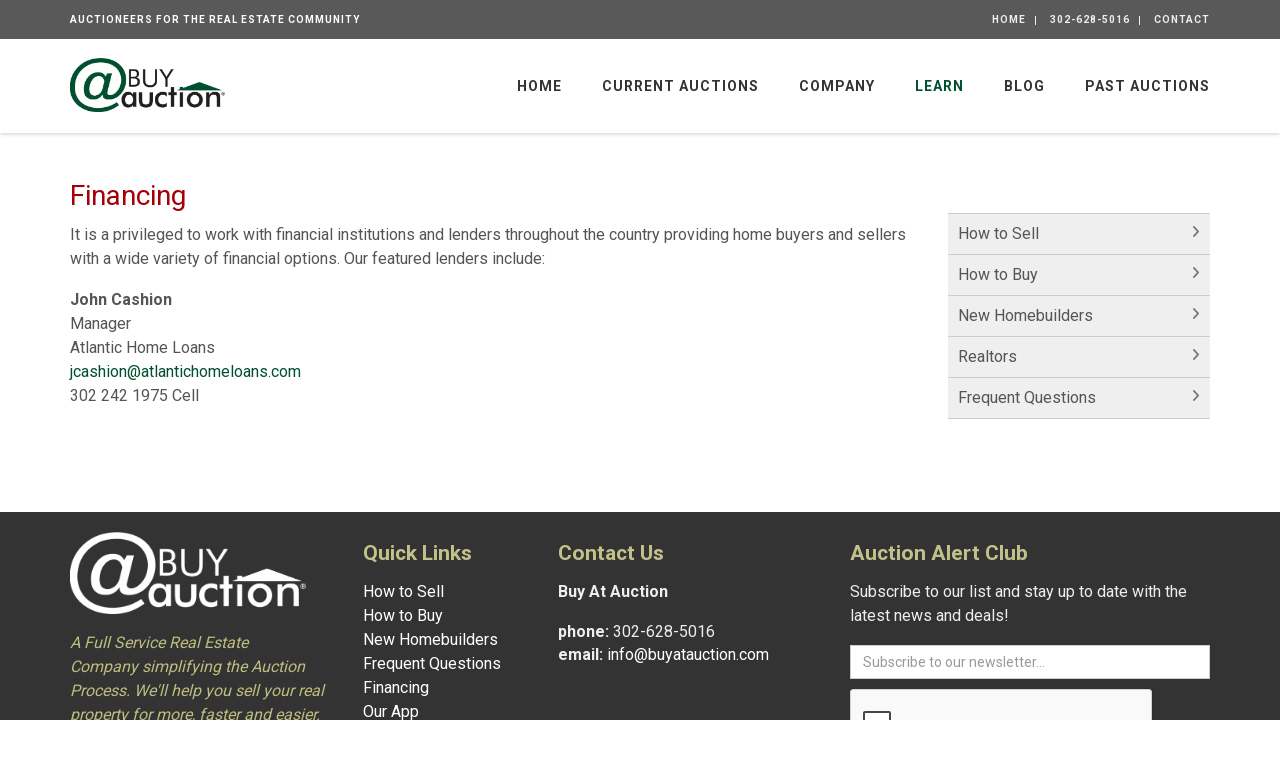

--- FILE ---
content_type: text/html; charset=UTF-8
request_url: https://www.buyatauction.com/learn/financing
body_size: 13012
content:
<!DOCTYPE html><html lang="en"><head><link rel="preconnect" href="https://assets.bwwsplatform.com" crossorigin><link rel="dns-prefetch" href="https://assets.bwwsplatform.com"><link rel="preconnect" href="https://s3.amazonaws.com" crossorigin><link rel="dns-prefetch" href="https://s3.amazonaws.com"><link rel="preconnect" href="https://fonts.googleapis.com"><link rel="preconnect" href="https://fonts.gstatic.com" crossorigin><link rel="preconnect" href="https://maps.googleapis.com"><link rel="preconnect" href="https://maps.gstatic.com" crossorigin><script async src="https://www.googletagmanager.com/gtag/js?id=G-K8J50060ZM"></script><script>window.dataLayer = window.dataLayer || []; function gtag(){dataLayer.push(arguments);} gtag("js", new Date());gtag("config", "G-K8J50060ZM");gtag("config", "G-XL55QVSF3R");</script> <title>Financing</title><link rel="canonical" href="https://www.buyatauction.com/learn/financing"><meta name="twitter:card" content="summary_large_image"><meta name="twitter:title" content="Financing"><meta name="twitter:description" content=""><meta name="description" content=""><meta property="og:url" content="https://www.buyatauction.com/learn/financing"><meta property="og:type" content="website"><meta property="og:title" content="Financing"><meta property="og:description" content=""><meta property="og:image" content="https://assets.bwwsplatform.com/bwws-clients/assets/branding/160/logo-open-graph__large-square.png?v=1573503418"><meta property="og:image:width" content="1200"><meta property="og:image:height" content="1200"><meta property="og:image:type" content="image/png"><meta property="og:image:alt" content="Logo-open-graph"><meta charset="utf-8"><meta name="viewport" content="width=device-width, initial-scale=1.0"><meta http-equiv="X-UA-Compatible" content="IE=edge"><meta name="format-detection" content="telephone=no"><meta name="apple-itunes-app" content="app-id=1153720740"><link rel="apple-touch-icon" sizes="180x180" href="https://assets.bwwsplatform.com/bwws-clients/assets/branding/160/logo-icon__apple-touch-icon.png?v=1569329627"><link rel="icon" type="image/png" sizes="32x32" href="https://assets.bwwsplatform.com/bwws-clients/assets/branding/160/logo-icon__favicon-32x32.png?v=1569329627"><link rel="icon" type="image/png" sizes="16x16" href="https://assets.bwwsplatform.com/bwws-clients/assets/branding/160/logo-icon__favicon-16x16.png?v=1569329627"><link rel="icon" type="image/x-icon" href="/favicon.ico?settings=[base64]"
<link rel="manifest" href="/site.webmanifest?settings=[base64]"><meta name="apple-mobile-web-app-title" content="buyATauction.com"><meta name="application-name" content="buyATauction.com"><meta name="msapplication-TileColor" content="#ffffff"><meta name="msapplication-config" content="/browserconfig.xml?settings=YTo0OntzOjEwOiJ0aWxlXzcweDcwIjtzOjEwNToiaHR0cHM6Ly9hc3NldHMuYnd3c3BsYXRmb3JtLmNvbS9id3dzLWNsaWVudHMvYXNzZXRzL2JyYW5kaW5nLzE2MC9sb2dvLWljb25fX21zdGlsZS03MHg3MC5wbmc/[base64]"><meta name="theme-color" content="#ffffff"><script type="application/ld+json">{"@context": "https://schema.org","@type": "Organization","url": "https://www.buyatauction.com","logo": "https://assets.bwwsplatform.com/bwws-clients/assets/branding/160/logo-masthead__large.png?v=1569329627"}</script>
<style>@font-face{font-family:Roboto;font-style:normal;font-weight:300;font-display:swap;src:url(https://fonts.gstatic.com/s/roboto/v30/KFOlCnqEu92Fr1MmSU5vAw.ttf) format('truetype')}@font-face{font-family:Roboto;font-style:normal;font-weight:400;font-display:swap;src:url(https://fonts.gstatic.com/s/roboto/v30/KFOmCnqEu92Fr1Me5Q.ttf) format('truetype')}@font-face{font-family:Roboto;font-style:normal;font-weight:700;font-display:swap;src:url(https://fonts.gstatic.com/s/roboto/v30/KFOlCnqEu92Fr1MmWUlvAw.ttf) format('truetype')}button{-webkit-appearance:button}.col-lg-3,.col-lg-9,.col-md-4,.col-md-8,.col-sm-12,.col-sm-5,.col-sm-7,.col-xs-12{position:relative;min-height:1px;padding-right:15px;padding-left:15px}@-ms-viewport{width:device-width}@font-face{font-family:'Font Awesome 6 Free';font-style:normal;font-weight:400;font-display:block;src:url(/assets/plugins/font-awesome-6.4.2/webfonts/fa-regular-400.woff2) format('woff2'),url(/assets/plugins/font-awesome-6.4.2/webfonts/fa-regular-400.ttf) format('truetype')}@font-face{font-family:'Font Awesome 6 Free';font-style:normal;font-weight:900;font-display:block;src:url(/assets/plugins/font-awesome-6.4.2/webfonts/fa-solid-900.woff2) format('woff2'),url(/assets/plugins/font-awesome-6.4.2/webfonts/fa-solid-900.ttf) format('truetype')}.blog-ms-v2{background-color:#000;background-image:url('https://assets.bwwsplatform.com/buyatauction/assets/content/slider/624/slide-1-2__desktop.jpg?v=1456348469')!important;background-size:cover!important}html{font-family:sans-serif;-ms-text-size-adjust:100%;-webkit-text-size-adjust:100%}body{margin:0}a{background-color:transparent}strong{font-weight:700}h1{font-size:2em;margin:.67em 0}img{border:0}hr{-webkit-box-sizing:content-box;-moz-box-sizing:content-box;box-sizing:content-box;height:0}button,input{color:inherit;font:inherit;margin:0}button{overflow:visible}button{text-transform:none}button,input[type=submit]{-webkit-appearance:button}button::-moz-focus-inner,input::-moz-focus-inner{border:0;padding:0}input{line-height:normal}input[type=checkbox]{-webkit-box-sizing:border-box;-moz-box-sizing:border-box;box-sizing:border-box;padding:0}*{-webkit-box-sizing:border-box;-moz-box-sizing:border-box;box-sizing:border-box}:after,:before{-webkit-box-sizing:border-box;-moz-box-sizing:border-box;box-sizing:border-box}html{font-size:10px}body{font-family:'Helvetica Neue',Helvetica,Arial,sans-serif;font-size:14px;line-height:1.42857143;color:#333;background-color:#fff}button,input{font-family:inherit;font-size:inherit;line-height:inherit}a{color:#337ab7;text-decoration:none}img{vertical-align:middle}.img-responsive{display:block;max-width:100%;height:auto}hr{margin-top:20px;margin-bottom:20px;border:0;border-top:1px solid #eee}.sr-only{position:absolute;width:1px;height:1px;padding:0;margin:-1px;overflow:hidden;clip:rect(0,0,0,0);border:0}h1,h2,h3{font-family:inherit;font-weight:500;line-height:1.1;color:inherit}h1,h2,h3{margin-top:20px;margin-bottom:10px}h1{font-size:36px}h2{font-size:30px}h3{font-size:24px}p{margin:0 0 10px}ul{margin-top:0;margin-bottom:10px}ul ul{margin-bottom:0}.list-unstyled{padding-left:0;list-style:none}address{margin-bottom:20px;font-style:normal;line-height:1.42857143}.container{padding-right:15px;padding-left:15px;margin-right:auto;margin-left:auto}@media (min-width:768px){.container{width:750px}}@media (min-width:992px){.container{width:970px}}@media (min-width:1200px){.container{width:1170px}}.row{margin-right:-15px;margin-left:-15px}.col-lg-2,.col-lg-3,.col-lg-4,.col-lg-9,.col-md-2,.col-md-3,.col-md-4,.col-md-8,.col-sm-12,.col-sm-3,.col-sm-4,.col-sm-5,.col-sm-7,.col-xs-12{position:relative;min-height:1px;padding-right:15px;padding-left:15px}.col-xs-12{float:left}.col-xs-12{width:100%}@media (min-width:768px){.col-sm-12,.col-sm-3,.col-sm-4,.col-sm-5,.col-sm-7{float:left}.col-sm-12{width:100%}.col-sm-7{width:58.33333333%}.col-sm-5{width:41.66666667%}.col-sm-4{width:33.33333333%}.col-sm-3{width:25%}}@media (min-width:992px){.col-md-2,.col-md-3,.col-md-4,.col-md-8{float:left}.col-md-8{width:66.66666667%}.col-md-4{width:33.33333333%}.col-md-3{width:25%}.col-md-2{width:16.66666667%}.header-v8 .navbar-nav{float:right}}@media (min-width:1200px){.col-lg-2,.col-lg-3,.col-lg-4,.col-lg-9{float:left}.col-lg-9{width:75%}.col-lg-4{width:33.33333333%}.col-lg-3{width:25%}.col-lg-2{width:16.66666667%}}label{display:inline-block;max-width:100%;margin-bottom:5px;font-weight:700}input[type=checkbox]{margin:4px 0 0;line-height:normal}.collapse{display:none}.dropdown{position:relative}.dropdown-menu{position:absolute;top:100%;left:0;z-index:1000;display:none;float:left;min-width:160px;padding:5px 0;margin:2px 0 0;font-size:14px;text-align:left;list-style:none;background-color:#fff;background-clip:padding-box;border:1px solid #ccc;border:1px solid rgba(0,0,0,.15);border-radius:4px;-webkit-box-shadow:0 6px 12px rgba(0,0,0,.175);box-shadow:0 6px 12px rgba(0,0,0,.175)}.dropdown-menu>li>a{display:block;padding:3px 20px;clear:both;font-weight:400;line-height:1.42857143;color:#333;white-space:nowrap}.nav{padding-left:0;margin-bottom:0;list-style:none}.nav>li{position:relative;display:block}.nav>li>a{position:relative;display:block;padding:10px 15px}.navbar{position:relative;min-height:50px;margin-bottom:20px;border:1px solid transparent}.navbar-collapse{padding-right:15px;padding-left:15px;overflow-x:visible;border-top:1px solid transparent;-webkit-box-shadow:inset 0 1px 0 rgba(255,255,255,.1);box-shadow:inset 0 1px 0 rgba(255,255,255,.1);-webkit-overflow-scrolling:touch}.container>.navbar-collapse{margin-right:-15px;margin-left:-15px}.navbar-brand{float:left;height:50px;padding:15px;font-size:18px;line-height:20px}@media (min-width:768px){.navbar{border-radius:4px}.navbar-collapse{width:auto;border-top:0;-webkit-box-shadow:none;box-shadow:none}.navbar-collapse.collapse{display:block!important;height:auto!important;padding-bottom:0;overflow:visible!important}.container>.navbar-collapse{margin-right:0;margin-left:0}.navbar>.container .navbar-brand{margin-left:-15px}.navbar-toggle{display:none}}.navbar-toggle{position:relative;float:right;padding:9px 10px;margin-right:15px;margin-top:8px;margin-bottom:8px;background-color:transparent;background-image:none;border:1px solid transparent;border-radius:4px}.navbar-toggle .icon-bar{display:block;width:22px;height:2px;border-radius:1px}.navbar-toggle .icon-bar+.icon-bar{margin-top:4px}.navbar-nav{margin:7.5px -15px}.navbar-nav>li>a{padding-top:10px;padding-bottom:10px;line-height:20px}@media (min-width:768px){.navbar-nav{float:left;margin:0}.navbar-nav>li{float:left}.navbar-nav>li>a{padding-top:15px;padding-bottom:15px}}.navbar-nav>li>.dropdown-menu{margin-top:0;border-top-left-radius:0;border-top-right-radius:0}.clearfix:after,.clearfix:before,.container:after,.container:before,.nav:after,.nav:before,.navbar-collapse:after,.navbar-collapse:before,.navbar:after,.navbar:before,.row:after,.row:before{display:table;content:' '}.clearfix:after,.container:after,.nav:after,.navbar-collapse:after,.navbar:after,.row:after{clear:both}.pull-right{float:right!important}@media (max-width:767px){.hidden-xs{display:none!important}}hr{margin:30px 0}h1{font-size:28px;line-height:35px}h2{font-size:24px;line-height:33px}h3{font-size:20px;line-height:27px}h1,h2,h3{color:#555;margin-top:5px;text-shadow:none;font-weight:400;font-family:'Open Sans',Arial,sans-serif}h2.heading-md{font-size:20px;line-height:24px}.dropdown-menu,.navbar-toggle{border-radius:0}i.icon-custom{color:#555;width:40px;height:40px;font-size:20px;line-height:40px;margin-bottom:5px;text-align:center;display:inline-block;border:1px solid #555}i.icon-color-dark{background:0 0}.no-padding-bottom{padding-bottom:0!important}.content{padding-top:40px;padding-bottom:40px}@media (max-width:992px){.md-margin-bottom-40{margin-bottom:40px}}.rounded-x{border-radius:50%!important}.service-block{padding:20px 30px;text-align:center;margin-bottom:20px}.service-block h2,.service-block p{color:#fff}.service-block-default{background:#fafafa;border:1px solid #eee}.service-block-default h2,.service-block-default p{color:#555}*{border-radius:0}body{color:#333;font-size:13px;line-height:1.6}label,li,li a,p{color:#555}a{color:#72c02c;text-decoration:none}a,button{outline:0!important}.wrapper{background:#fff}.blog-topbar{background:#111}.blog-topbar .container{padding-top:5px;padding-bottom:5px}.topbar-list{padding-left:0;list-style:none;margin-bottom:0;float:left}.topbar-list>li{color:#eee;font-size:10px;padding:7px 12px;position:relative;letter-spacing:1px;display:inline-block;text-transform:uppercase}.topbar-list>li:before{top:11px;left:-3px;width:1px;height:9px;content:' ';background:#eee;position:absolute}.topbar-list li:last-child{padding-right:0}.topbar-list li a{color:#eee}.topbar-log_reg li.home:before{display:none}.topbar-time{color:#fff;text-transform:uppercase;font-size:10px;letter-spacing:1px;padding:7px 12px 7px 0;float:left}.header-v8{background:#fff;position:relative;box-shadow:0 0 5px #bbb}.header-v8 .navbar{border:none;margin-bottom:0}.header-v8 .navbar-brand{height:84px;max-height:84px;line-height:60px}.header-v8 .navbar-brand img{width:auto;height:auto;max-width:100%;max-height:100%;display:inline-block;vertical-align:middle}@media (max-width:991px){.header-v8{position:static}.header-v8 .res-container:after,.header-v8 .res-container:before{content:' ';display:table}.header-v8 .res-container:after{clear:both}.header-v8>.navbar>.container>.navbar-collapse{margin-left:0;margin-right:0}.header-v8 .navbar-brand{padding-top:20px;line-height:45px}}@media (max-width:768px){.header-v8 .navbar-brand{padding-left:0}}.header-v8 .navbar-toggle{border:none;padding:9px 0;margin:26px 0 0}.header-v8 .navbar-toggle .icon-bar{height:1px;width:30px;font-size:20px;background:#333;margin-bottom:7px}.header-v8 .navbar-toggle .icon-bar:last-child{margin-bottom:0}.header-v8 .navbar-toggle{background:inherit}.header-v8 .navbar-collapse{position:relative}.header-v8 .navbar-nav>li>a{color:#fff;font-size:14px;font-weight:600;letter-spacing:1px;text-transform:uppercase}@media (max-width:991px){.header-v8 .navbar-toggle{display:block}.header-v8 .navbar-collapse{background:0 0;border-color:#eee;border-bottom:1px solid #eee}.header-v8 .navbar-collapse.collapse{display:none!important}.header-v8 .navbar-nav{margin:10px 0;float:none!important}.header-v8 .navbar-nav>li{float:none}.header-v8 .navbar-nav>li>a{padding-top:30px;padding-bottom:40px}.header-v8 .navbar-nav>li>a{color:#444}.header-v8 .navbar-collapse{padding-left:0!important;padding-right:0!important;margin-left:0;margin-right:0}.header-v8 .navbar-nav>li>a{font-size:14px;padding:10px 5px}.header-v8 .navbar-nav>li a{border-bottom:none;border-top:1px solid #eee}.header-v8 .navbar-nav>li:first-child>a{border-top:transparent}.header-v8 .navbar-nav>.active>a{background:inherit}}@media (min-width:992px){.header-v8 .navbar-collapse{padding:0}.header-v8 .navbar{min-height:40px!important}.header-v8 .container>.navbar-collapse{margin-bottom:-10px}.header-v8 .navbar-nav{position:relative}.header-v8 .navbar-nav>li>a{padding:20px;line-height:54px}.header-v8 .navbar-nav>li:last-child>a{padding-right:0}.header-v8 .navbar-nav>.active>a,.header-v8 .navbar-nav>li>a{color:#333;background:0 0}.header-v8 .dropdown-menu{border:none;padding:15px 0;min-width:230px;border-radius:0;background:#fff;z-index:9999!important}.header-v8 .dropdown-menu>li>a{color:#777;font-size:13px;font-weight:400;padding:6px 25px}}.header-v8 .mega-menu .collapse,.header-v8 .mega-menu .dropdown,.header-v8 .mega-menu .nav{position:static}.header-v8 .mega-menu .container{position:relative}.header-v8 .mega-menu .dropdown-menu{left:auto}.header-v8 .mega-menu .dropdown-menu>li{display:block}.header-v8 .mega-menu.navbar .nav>li>.dropdown-menu:after,.header-v8 .mega-menu.navbar .nav>li>.dropdown-menu:before{display:none}.header-fixed .header-v8.header-sticky{top:0;left:0;width:100%;height:auto;z-index:999;position:fixed}.header-v8 .dropdown-menu{border-top:3px solid #72c02c}.header-v8 .navbar-nav>.active>a{color:#72c02c!important}.footer-v1 .footer{padding:40px 0;background:#272727}.footer-v1 .footer p{color:#eee}.footer-v1 .footer h2{color:#eee;font-size:18px;font-weight:200}.footer-v1 address{color:#eee}.footer-v1 address{line-height:23px}.fa-regular{-moz-osx-font-smoothing:grayscale;-webkit-font-smoothing:antialiased;display:var(--fa-display,inline-block);font-style:normal;font-variant:normal;line-height:1;text-rendering:auto}.fa-regular{font-family:'Font Awesome 6 Free'}.fa-calendar-days:before{content:'f073'}.sr-only{position:absolute;width:1px;height:1px;padding:0;margin:-1px;overflow:hidden;clip:rect(0,0,0,0);white-space:nowrap;border-width:0}:host,:root{--fa-style-family-brands:'Font Awesome 6 Brands';--fa-font-brands:normal 400 1em/1 'Font Awesome 6 Brands'}:host,:root{--fa-font-regular:normal 400 1em/1 'Font Awesome 6 Free'}.fa-regular{font-weight:400}:host,:root{--fa-style-family-classic:'Font Awesome 6 Free';--fa-font-solid:normal 900 1em/1 'Font Awesome 6 Free'}.master-slider{position:relative;visibility:hidden;-moz-transform:translate3d(0,0,0)}.master-slider,.master-slider *{-webkit-box-sizing:content-box;-moz-box-sizing:content-box;box-sizing:content-box}.master-slider img{max-width:none}.ms-slide{position:absolute;height:100%;-webkit-transform:translateZ(0);-ms-transform:translateZ(0);-o-transform:translateZ(0);transform:translateZ(0)}.ms-slide .ms-layer{position:absolute}.dform_container input.text{outline-style:none;font-family:inherit;padding:2px 0;letter-spacing:normal}.dform_container label{display:block}.dform_element{margin:5px 0 10px}.dform_element .dform_label{font-weight:700}.dftop_label .dform_label{margin:10px 0 4px;display:-moz-inline-stack;display:inline-block;line-height:1.3em;clear:both}.dform_container label{font-weight:400}.dform_container .dfinput_full{display:block;min-height:43px;overflow:hidden;margin-bottom:10px}.dform_element .checkboxes{list-style:none;padding:0}*{-moz-osx-font-smoothing:grayscale;-webkit-font-smoothing:antialiased}body{font-family:Roboto,sans-serif;font-weight:400;font-size:16px;line-height:1.5}p{margin-bottom:17px}.navbar{min-height:initial}.header-v8 .topbar-list>li:first-child:before{display:none}.margin-top-40{margin-top:40px}.img-responsive{display:inline-block;height:auto!important}.bw-widget-wrapper{padding:30px 0;border-bottom:1px solid #ccc;display:inline-block;width:100%}.bw-widget-wrapper:first-child{padding-top:0}.bw-widget-wrapper:last-child{padding-bottom:0;border-bottom:none}.dform_container input.text{padding:6px 12px!important}.header-v8{background:rgba(255,255,255,.9)}.blog-topbar{background:rgba(0,0,0,.65);font-weight:700}.blog-ms-v2 .ms-thumb h3,.blog-ms-v2 .ms-thumb p{color:#fff;line-height:1.4}.blog-ms-v2 .ms-thumb h3{margin:0;padding-top:0}.blog-ms-v2 .ms-thumb p:last-child{margin-bottom:0;padding-bottom:0}.blog-slider:after{top:0;left:0;width:100%;height:100%;content:' ';position:absolute;text-align:center;background:rgba(0,0,0,.2.99)}.blog-slider .blog-slider-title{left:0;top:auto!important;z-index:1;bottom:140px!important;padding:0 20px;position:absolute!important}.blog-slider .blog-slider-title h2{margin:0;color:#fff;font-size:38px;font-weight:600;line-height:1.4}.blog-slider .blog-slider-title h2 a{color:#fff;text-shadow:#333 1px 1px 1px}.blog-slider .blog-slider-title span.blog-slider-posted{color:#fff;display:block;font-size:12px;text-transform:uppercase;text-shadow:#333 1px 1px 1px}@media (max-width:992px){.blog-ms-v2{margin-top:-142px}}@media (max-width:767px){.quick-links a{display:inline-block;padding:7px 0;font-size:18px}.blog-slider .blog-slider-title{left:0;z-index:1;bottom:17px!important;padding:0 20px;position:absolute!important}.blog-slider .blog-slider-title h2{font-size:28px;line-height:1.2}.blog-slider .blog-slider-title span.blog-slider-posted{margin-bottom:5px}}.footer-v1 .footer a,.footer-v1 .footer a:visited{color:#fff;text-decoration:none}.footer-v1 .logo-footer{max-width:90%}.footer-v1 .footer{background:#333;padding:20px 0}h1,h2,h3{color:#a50007;margin-top:5px;text-shadow:none;font-weight:400;font-family:Roboto,sans-serif}h2 a{color:#a50007}a{color:#004f2f}#forms_field_25{display:none}.blog-ms-v2{background:#000}.footer a{color:#004f2f}.footer-v1 .footer a,.footer-v1 .footer a:visited{color:#fff}.footer-v1 .footer{background:#333}.footer-v1 .footer h2{color:#c1c289;font-size:21px;font-weight:700}@media (max-width:991px){.header-fixed .header-v8.header-sticky{position:static}.header-fixed .header-v8.header-sticky{position:relative;z-index:2}.header-v8{background:#fff}}.header-v8 .dropdown-menu{border-top:3px solid #004f2f}.header-v8 .navbar-nav>.active>a{color:#004f2f!important}@media (min-width:992px) and (max-width:1199px){.header-v8 .navbar-nav>li>a{padding:20px 12px;line-height:54px}.header-v8 .navbar-nav>li>a{font-size:13px;letter-spacing:1px}}</style></head><body class="header-fixed header-fixed-space-v2"><div id="fb-root"></div><script>window.fbAsyncInit=function(){FB.init({appId:"",autoLogAppEvents:true,xfbml:true,version:"v21.0"});};</script><script async defer crossorigin="anonymous" src="https://connect.facebook.net/en_US/sdk.js"></script> <div class="wrapper"> 
<div class="header-v8 header-sticky"><div class="blog-topbar"><div class="container"><div class="row"><div class="col-sm-5 hidden-xs"><div class="topbar-time">Auctioneers For The Real Estate Community</div></div><div class="col-sm-7 col-xs-12 clearfix"><ul class="topbar-list topbar-log_reg pull-right"><li class="home"><a href="/" title="buyATauction.com Home">Home</a></li><li><a href="tel:302-628-5016" title="Call Us">302-628-5016</a></li><li><a href="/contact" title="Contact">Contact</a></li></ul></div></div></div></div><div class="navbar mega-menu" role="navigation"><div class="container"><div class="res-container"> <button type="button" title="Toggle navigation" aria-label="Toggle navigation" class="navbar-toggle" data-toggle="collapse" data-target=".navbar-responsive-collapse"> <span class="sr-only">Toggle navigation</span> <span class="icon-bar"></span> <span class="icon-bar"></span> <span class="icon-bar"></span> </button><div class="navbar-brand"> <a href="/" title="buyATauction.com" style="" class="logo"><img src="https://assets.bwwsplatform.com/bwws-clients/assets/branding/160/logo-masthead__large.png?v=1569329627" alt="Logo-masthead" class="img-responsive" style=""></a></div></div><div class="collapse navbar-collapse navbar-responsive-collapse"><div class="res-container"><ul id="nav-primary" class="nav navbar-nav"><li class="level-1" id="nav-primary-home"> <a href="https://www.buyatauction.com/" title="Home">Home</a></li><li class="level-1" id="nav-primary-auctions"> <a href="/#auctions-start" target="_self" title="Current Auctions">Current Auctions</a></li><li class="level-1 dropdown" id="nav-primary-company"> <a href="https://www.buyatauction.com/company" title="Company">Company</a><ul class="dropdown-menu"><li class="level-2"> <a href="https://www.buyatauction.com/company/our-team" title="Our Team">Our Team</a></li><li class="level-2"> <a href="https://www.buyatauction.com/company/our-app" title="Our App">Our App</a></li><li class="level-2"> <a href="https://www.buyatauction.com/company/testimonials" title="Testimonials">Testimonials</a></li></ul></li><li class="level-1 dropdown active" id="nav-primary-learn"> <a href="https://www.buyatauction.com/learn" title="Learn">Learn</a><ul class="dropdown-menu"><li class="level-2"> <a href="https://www.buyatauction.com/learn/how-to-sell" title="How to Sell">How to Sell</a></li><li class="level-2"> <a href="https://www.buyatauction.com/learn/how-to-buy" title="How to Buy">How to Buy</a></li><li class="level-2"> <a href="https://www.buyatauction.com/learn/new-homebuilders" title="New Homebuilders">New Homebuilders</a></li><li class="level-2"> <a href="https://www.buyatauction.com/learn/realtors" title="Realtors">Realtors</a></li><li class="level-2"> <a href="https://www.buyatauction.com/learn/faqs" title="Frequent Questions">Frequent Questions</a></li></ul></li><li class="level-1" id="nav-primary-blog"> <a href="https://www.buyatauction.com/blog" title="Blog">Blog</a></li><li class="level-1" id="nav-primary-results"> <a href="https://www.buyatauction.com/results" title="Past Auctions">Past Auctions</a></li></ul></div></div></div></div></div> <div id="main-content-top" class="container content"><div class="row"><div class="col-lg-9 col-md-8 col-sm-12 col-xs-12"><h1>Financing</h1><p>It is a privileged to work with financial institutions and lenders throughout the country providing home buyers and sellers with a wide variety of financial options.&nbsp;Our featured lenders include:</p><p><strong>John Cashion</strong><br /> Manager<br /> Atlantic Home Loans<br /> <a href="mailto:mwessels@metlifehomeloans.com">jcashion@atlantichomeloans.com</a><br /> 302 242 1975 Cell<br /> &nbsp;</p><div class="form-container margin-top-40"></div></div><div class="widget-column col-lg-3 col-md-4 col-sm-12 col-xs-12 margin-top-40"><div class="widget subnav-widget margin-bottom-40"><ul id="sidebar-nav-1" class="list-group sidebar-nav-v1"><li class="list-group-item"> <a href="https://www.buyatauction.com/learn/how-to-sell" title="How to Sell">How to Sell</a></li><li class="list-group-item"> <a href="https://www.buyatauction.com/learn/how-to-buy" title="How to Buy">How to Buy</a></li><li class="list-group-item"> <a href="https://www.buyatauction.com/learn/new-homebuilders" title="New Homebuilders">New Homebuilders</a></li><li class="list-group-item"> <a href="https://www.buyatauction.com/learn/realtors" title="Realtors">Realtors</a></li><li class="list-group-item"> <a href="https://www.buyatauction.com/learn/faqs" title="Frequent Questions">Frequent Questions</a></li></ul></div><div class="widget auction-widget"><h2>Upcoming Auctions</h2><div id="auction-widget-container" class="widget-view"></div></div> </div></div></div><div id="footer-v1" class="footer-v1"><div class="footer"><div class="container"><div class="row"><div class="col-lg-3 col-md-3 col-sm-5 col-xs-12 md-margin-bottom-40 footer-message"> <a href="/" title="buyATauction.com" style=""><img src="https://assets.bwwsplatform.com/bwws-clients/assets/branding/160/logo-footer__large.png?v=1569329627" alt="Logo-footer" class="logo-footer img-responsive" style="margin-bottom:17px;"></a><p><span style="color:#bcbd7f;"><em>A Full Service Real Estate Company&nbsp;simplifying the Auction Process. We&#39;ll help you sell your real property for more,&nbsp;faster and easier.</em></span></p></div><div class="col-lg-2 col-md-2 col-sm-3 col-xs-12 md-margin-bottom-40 quick-links"><h2>Quick Links</h2><ul class="list-unstyled"><li> <a href="/learn/how-to-sell" title="How to Sell">How to Sell</a></li><li> <a href="/learn/how-to-buy" title="How to Buy">How to Buy</a></li><li> <a href="/learn/new-homebuilders" title="New Homebuilders">New Homebuilders</a></li><li> <a href="/learn/faqs" title="Frequent Questions">Frequent Questions</a></li><li> <a href="/learn/financing" title="Financing">Financing</a></li><li> <a href="/company/our-app" title="Our App">Our App</a></li><li> <a href="/contact" title="Contact">Contact</a></li></ul></div><div class="col-lg-3 col-md-3 col-sm-4 col-xs-12 md-margin-bottom-40 contact-info-block"><h2>Contact Us</h2> <address class="md-margin-bottom-40"><p><strong>Buy At Auction</strong></p><p><strong>phone:</strong>&nbsp;302-628-5016<br /> <strong>email:</strong>&nbsp;<a href="mailto:info@buyatauction.com">info@buyatauction.com</a></p> </address></div><div class="col-lg-4 col-md-4 col-sm-12 col-xs-12 md-margin-bottom-40 subscribe-block"><div class="posts"><h2>Auction Alert Club</h2><p>Subscribe to our list and stay up to date with the latest news and deals!</p><div class="form-container"><form id="subscribe-form" class=" subscribe" method="post" action="https://www.buyatauction.com/learn/financing"  enctype="multipart/form-data" ><div class='hiddenFields'> <input type="hidden" name="ACT" value="39" /> <input type="hidden" name="FDATA" value="[base64]/Aj1XOwhqBTMCclZUVGhVYVchU2gEdVZsBTBUPFd4UGMBJAs7UHULOQBjVG9XdQ04AWxVelNrAA8EJAB5AHIMaQchBm9RLwkxVmcJOAVxWjwCN1ckCGUFNwJsVilUOlV2VzlTYgQ2VmwFI1RgVzVQIAFrC19QcgtqAC5UOVcyDXwBOFV7UzwAaQRqACIAUQx5B2EGJ1E/[base64]/[base64]/AXYLbFBnC3cAP1R3V2wNLQE5VTlTPAByBGAAIgA5DH8HOQZlUW8JMVZzCWQFPFogAjVXCQh7BTMCdFZ/[base64]/[base64]/ByEGb1EvCTFWYQk4BXFacAJjVyUIMgVnAjNWMVQjVWhXZlM+BGRWMwVzVFlXPVAgAWkLdVB2C3AAeFRuVzYNZAEzVTJTfQAtBCMAOgAzDDoHOQZ2UTEJflY9CXYFOloiAjRXMwhXBTMCblZ/[base64]/VGBVZld3UzoEaFYxBSFUc1cpUHMBJgtXUGMLIwAtVDxXOw0yASNVb1NjACQEcABpAGwMLAd3BjtRKQloVjkJIgUkWjsCLFc+CCgFLwJvVn5UIVV2V2tTPAR0ViIFbVR/[base64]/[base64]/VmQJOAVxWhMCNFczCHoFIgIsVitUb1VgV3RTcwRgVjkFc1RrV3pQIQFzC2JQawtqAClUJlc+DTEBbVUoU2AAIgQ/[base64]/VyFTKgRjViUFI1Q9VydQIQE8CzFQNgs5AHhUPFcnDQEBYlVsU2IAIgQ1AHMAcQwuBzgGJ1FmCTpWYwk4BXFaYwJvV2QIJgVlAjFWJVQ2VTJXLVNkBDNWdAU6VHVXYFBkATwLIlB0C2YALlQgVyUNMAEhVTNTdQBqBGEANQA4DC4HbwYxUT0JeVY/[base64]/VDlXMw0tAVxVe1NuAD8EJwBuACAMNwdiBm5RbwkxVioJawVpWmICY1clCDIFZAI6VilUM1U1VyFTaARvVmwFMFQ9VylQaAE0CzpQJAsxAG9Ud1dsDTcBOVU6Uz0AIwRqADIAOAwuBzEGbFF+CTBWLAlxBWlaYwJoV2wIKgUmAmFWbFRkVXZXXFM/BGNWMAV1VCRXYVA7ATwLMFA9C34=" /> <input type="hidden" name="site_id" value="1" /> <input type="hidden" name="csrf_token" value="da4c3dd86e655ab6f682c72d222bc4cb43dc5b1e" /></div><div class="dform"><div class="dform_element dform_email dfbottom_label field_email dform_required" id="forms_field_20" style=""><div class="dform_container"><input type="email" name="fields[20]" value="" class="text  required validate[required,custom[email]] " id="ddform_20" placeholder="Subscribe to our newsletter..." data-placeholder="Subscribe to our newsletter..."  /></div></div><div class="dform_element dform_mailinglist dftop_label field_mailinglist dform_required" id="forms_field_25" style=""><label class="dform_label" for="ddform_25">Mailinglist <span class="req">*</span></label><div class="dform_container"><ul class="checkboxes"><li><label><input type="checkbox" name="fields[25]" value="yes" checked="checked"  />&nbsp;Subscribe to our newsletter</label></li></ul></div></div><div class="dform_element dform_captcha dftop_label field_captcha " id="forms_field_28" style=""><div class="dform_container"><div class="g-recaptcha" data-sitekey="6Lc_uUcUAAAAAP0DlyJ8LWqvo7d1cLjVYIpYLC2o" data-theme="light" data-size="compact "></div><script src="//www.google.com/recaptcha/api.js?"></script></div></div><div class="dform_element submit_button"><div class="dform_container"><div class="dfinput_full"><input type="submit" class="submit" name="submit_button" value="Subscribe" data-value="Subscribe" data-wait="Verifying..."/></div></div></div></div></form></div></div></div></div><div class="row"><div class="col-md-12 affiliation-section text-center margin-top-30"> <a href="http://www.auctioneers.org/" target="_blank" rel="noopener" title="National Association of Auctioneers"> <img src="https://assets.bwwsplatform.com/buyatauction/assets/content/affiliations/659/logo-naa-fff__footer.png?v=1443469162" alt="National Association of Auctioneers"> </a> <a href="http://www.realtor.org" target="_blank" rel="noopener" title="National Association of Realtors&reg;"> <img src="https://assets.bwwsplatform.com/buyatauction/assets/content/affiliations/660/logo-nar-fff__footer.png?v=1443469190" alt="National Association of Realtors&reg;"> </a> <a href="http://www.realtor.org/programs/fair-housing-program/what-everyone-should-know-about-equal-opportunity-housing" target="_blank" rel="noopener" title="Equal housing"> <img src="https://assets.bwwsplatform.com/buyatauction/assets/content/affiliations/696/equal_housing_wht__footer.png?v=1474395582" alt="Equal housing"> </a></div></div></div></div><div class="copyright"><div class="container"><div class="row"><div class="col-md-9 col-sm-9 col-xs-12"><p> 2026 &copy; buyATauction.com. All Rights Reserved. <a href="http://www.bidwrangler.com" target="_blank" rel="noopener" title="Never miss a bidder." class="logo-bidwrangler-badge">Site powered by <img src="/assets/img/logo-bidwrangler-footer@2x.png" width="149" alt="BidWrangler logo" class="logo-bidwrangler-badge-img"></a></p></div><div class="col-md-3 col-sm-3 col-xs-12"><ul class="footer-socials list-inline"><li> <a href="https://www.facebook.com/john.hanenfeld" class="tooltips" data-toggle="tooltip" data-placement="top" title="" data-original-title="Facebook" aria-label="Facebook" target="_blank" rel="noopener"> <i class="fa-brands fa-facebook-f"></i> </a></li><li> <a href="https://twitter.com/buyatauction" class="tooltips" data-toggle="tooltip" data-placement="top" title="" data-original-title="X (formerly Twitter)" aria-label="X (formerly Twitter)" target="_blank" rel="noopener"> <i class="fa-brands fa-x-twitter"></i> </a></li><li> <a href="https://www.linkedin.com/company/buyatauction.com" class="tooltips" data-toggle="tooltip" data-placement="top" title="" data-original-title="Linkedin" aria-label="Linkedin" target="_blank" rel="noopener"> <i class="fa-brands fa-linkedin-in"></i> </a></li></ul></div></div></div></div></div></div> <link href="https://fonts.googleapis.com/css2?family=Roboto:wght@300;400;700&display=swap" rel="preload" as="style"><link href="https://fonts.googleapis.com/css2?family=Roboto:wght@300;400;700&display=swap" rel="stylesheet" media="print" onload="this.media='all'"> <noscript><link href="https://fonts.googleapis.com/css2?family=Roboto:wght@300;400;700&display=swap" rel="stylesheet"> </noscript><link href="/assets/client/buyatauction/add-ons/automin/1e75e65447fc6171a919b49b4102aef7.css?modified=1767980840"  rel="preload stylesheet"  as="style" > <script src="/assets/client/buyatauction/add-ons/automin/b6f8925b234a8b83e0a31668300a3c45.js?modified=1767980840" ></script> <script type="text/javascript" src="https://www.buyatauction.com/themes_2/third_party/forms/forms_base.js"></script> </body></html>

--- FILE ---
content_type: text/html; charset=utf-8
request_url: https://www.google.com/recaptcha/api2/anchor?ar=1&k=6Lc_uUcUAAAAAP0DlyJ8LWqvo7d1cLjVYIpYLC2o&co=aHR0cHM6Ly93d3cuYnV5YXRhdWN0aW9uLmNvbTo0NDM.&hl=en&v=9TiwnJFHeuIw_s0wSd3fiKfN&theme=light&size=normal&anchor-ms=20000&execute-ms=30000&cb=h93q6wtpn9j5
body_size: 48844
content:
<!DOCTYPE HTML><html dir="ltr" lang="en"><head><meta http-equiv="Content-Type" content="text/html; charset=UTF-8">
<meta http-equiv="X-UA-Compatible" content="IE=edge">
<title>reCAPTCHA</title>
<style type="text/css">
/* cyrillic-ext */
@font-face {
  font-family: 'Roboto';
  font-style: normal;
  font-weight: 400;
  font-stretch: 100%;
  src: url(//fonts.gstatic.com/s/roboto/v48/KFO7CnqEu92Fr1ME7kSn66aGLdTylUAMa3GUBHMdazTgWw.woff2) format('woff2');
  unicode-range: U+0460-052F, U+1C80-1C8A, U+20B4, U+2DE0-2DFF, U+A640-A69F, U+FE2E-FE2F;
}
/* cyrillic */
@font-face {
  font-family: 'Roboto';
  font-style: normal;
  font-weight: 400;
  font-stretch: 100%;
  src: url(//fonts.gstatic.com/s/roboto/v48/KFO7CnqEu92Fr1ME7kSn66aGLdTylUAMa3iUBHMdazTgWw.woff2) format('woff2');
  unicode-range: U+0301, U+0400-045F, U+0490-0491, U+04B0-04B1, U+2116;
}
/* greek-ext */
@font-face {
  font-family: 'Roboto';
  font-style: normal;
  font-weight: 400;
  font-stretch: 100%;
  src: url(//fonts.gstatic.com/s/roboto/v48/KFO7CnqEu92Fr1ME7kSn66aGLdTylUAMa3CUBHMdazTgWw.woff2) format('woff2');
  unicode-range: U+1F00-1FFF;
}
/* greek */
@font-face {
  font-family: 'Roboto';
  font-style: normal;
  font-weight: 400;
  font-stretch: 100%;
  src: url(//fonts.gstatic.com/s/roboto/v48/KFO7CnqEu92Fr1ME7kSn66aGLdTylUAMa3-UBHMdazTgWw.woff2) format('woff2');
  unicode-range: U+0370-0377, U+037A-037F, U+0384-038A, U+038C, U+038E-03A1, U+03A3-03FF;
}
/* math */
@font-face {
  font-family: 'Roboto';
  font-style: normal;
  font-weight: 400;
  font-stretch: 100%;
  src: url(//fonts.gstatic.com/s/roboto/v48/KFO7CnqEu92Fr1ME7kSn66aGLdTylUAMawCUBHMdazTgWw.woff2) format('woff2');
  unicode-range: U+0302-0303, U+0305, U+0307-0308, U+0310, U+0312, U+0315, U+031A, U+0326-0327, U+032C, U+032F-0330, U+0332-0333, U+0338, U+033A, U+0346, U+034D, U+0391-03A1, U+03A3-03A9, U+03B1-03C9, U+03D1, U+03D5-03D6, U+03F0-03F1, U+03F4-03F5, U+2016-2017, U+2034-2038, U+203C, U+2040, U+2043, U+2047, U+2050, U+2057, U+205F, U+2070-2071, U+2074-208E, U+2090-209C, U+20D0-20DC, U+20E1, U+20E5-20EF, U+2100-2112, U+2114-2115, U+2117-2121, U+2123-214F, U+2190, U+2192, U+2194-21AE, U+21B0-21E5, U+21F1-21F2, U+21F4-2211, U+2213-2214, U+2216-22FF, U+2308-230B, U+2310, U+2319, U+231C-2321, U+2336-237A, U+237C, U+2395, U+239B-23B7, U+23D0, U+23DC-23E1, U+2474-2475, U+25AF, U+25B3, U+25B7, U+25BD, U+25C1, U+25CA, U+25CC, U+25FB, U+266D-266F, U+27C0-27FF, U+2900-2AFF, U+2B0E-2B11, U+2B30-2B4C, U+2BFE, U+3030, U+FF5B, U+FF5D, U+1D400-1D7FF, U+1EE00-1EEFF;
}
/* symbols */
@font-face {
  font-family: 'Roboto';
  font-style: normal;
  font-weight: 400;
  font-stretch: 100%;
  src: url(//fonts.gstatic.com/s/roboto/v48/KFO7CnqEu92Fr1ME7kSn66aGLdTylUAMaxKUBHMdazTgWw.woff2) format('woff2');
  unicode-range: U+0001-000C, U+000E-001F, U+007F-009F, U+20DD-20E0, U+20E2-20E4, U+2150-218F, U+2190, U+2192, U+2194-2199, U+21AF, U+21E6-21F0, U+21F3, U+2218-2219, U+2299, U+22C4-22C6, U+2300-243F, U+2440-244A, U+2460-24FF, U+25A0-27BF, U+2800-28FF, U+2921-2922, U+2981, U+29BF, U+29EB, U+2B00-2BFF, U+4DC0-4DFF, U+FFF9-FFFB, U+10140-1018E, U+10190-1019C, U+101A0, U+101D0-101FD, U+102E0-102FB, U+10E60-10E7E, U+1D2C0-1D2D3, U+1D2E0-1D37F, U+1F000-1F0FF, U+1F100-1F1AD, U+1F1E6-1F1FF, U+1F30D-1F30F, U+1F315, U+1F31C, U+1F31E, U+1F320-1F32C, U+1F336, U+1F378, U+1F37D, U+1F382, U+1F393-1F39F, U+1F3A7-1F3A8, U+1F3AC-1F3AF, U+1F3C2, U+1F3C4-1F3C6, U+1F3CA-1F3CE, U+1F3D4-1F3E0, U+1F3ED, U+1F3F1-1F3F3, U+1F3F5-1F3F7, U+1F408, U+1F415, U+1F41F, U+1F426, U+1F43F, U+1F441-1F442, U+1F444, U+1F446-1F449, U+1F44C-1F44E, U+1F453, U+1F46A, U+1F47D, U+1F4A3, U+1F4B0, U+1F4B3, U+1F4B9, U+1F4BB, U+1F4BF, U+1F4C8-1F4CB, U+1F4D6, U+1F4DA, U+1F4DF, U+1F4E3-1F4E6, U+1F4EA-1F4ED, U+1F4F7, U+1F4F9-1F4FB, U+1F4FD-1F4FE, U+1F503, U+1F507-1F50B, U+1F50D, U+1F512-1F513, U+1F53E-1F54A, U+1F54F-1F5FA, U+1F610, U+1F650-1F67F, U+1F687, U+1F68D, U+1F691, U+1F694, U+1F698, U+1F6AD, U+1F6B2, U+1F6B9-1F6BA, U+1F6BC, U+1F6C6-1F6CF, U+1F6D3-1F6D7, U+1F6E0-1F6EA, U+1F6F0-1F6F3, U+1F6F7-1F6FC, U+1F700-1F7FF, U+1F800-1F80B, U+1F810-1F847, U+1F850-1F859, U+1F860-1F887, U+1F890-1F8AD, U+1F8B0-1F8BB, U+1F8C0-1F8C1, U+1F900-1F90B, U+1F93B, U+1F946, U+1F984, U+1F996, U+1F9E9, U+1FA00-1FA6F, U+1FA70-1FA7C, U+1FA80-1FA89, U+1FA8F-1FAC6, U+1FACE-1FADC, U+1FADF-1FAE9, U+1FAF0-1FAF8, U+1FB00-1FBFF;
}
/* vietnamese */
@font-face {
  font-family: 'Roboto';
  font-style: normal;
  font-weight: 400;
  font-stretch: 100%;
  src: url(//fonts.gstatic.com/s/roboto/v48/KFO7CnqEu92Fr1ME7kSn66aGLdTylUAMa3OUBHMdazTgWw.woff2) format('woff2');
  unicode-range: U+0102-0103, U+0110-0111, U+0128-0129, U+0168-0169, U+01A0-01A1, U+01AF-01B0, U+0300-0301, U+0303-0304, U+0308-0309, U+0323, U+0329, U+1EA0-1EF9, U+20AB;
}
/* latin-ext */
@font-face {
  font-family: 'Roboto';
  font-style: normal;
  font-weight: 400;
  font-stretch: 100%;
  src: url(//fonts.gstatic.com/s/roboto/v48/KFO7CnqEu92Fr1ME7kSn66aGLdTylUAMa3KUBHMdazTgWw.woff2) format('woff2');
  unicode-range: U+0100-02BA, U+02BD-02C5, U+02C7-02CC, U+02CE-02D7, U+02DD-02FF, U+0304, U+0308, U+0329, U+1D00-1DBF, U+1E00-1E9F, U+1EF2-1EFF, U+2020, U+20A0-20AB, U+20AD-20C0, U+2113, U+2C60-2C7F, U+A720-A7FF;
}
/* latin */
@font-face {
  font-family: 'Roboto';
  font-style: normal;
  font-weight: 400;
  font-stretch: 100%;
  src: url(//fonts.gstatic.com/s/roboto/v48/KFO7CnqEu92Fr1ME7kSn66aGLdTylUAMa3yUBHMdazQ.woff2) format('woff2');
  unicode-range: U+0000-00FF, U+0131, U+0152-0153, U+02BB-02BC, U+02C6, U+02DA, U+02DC, U+0304, U+0308, U+0329, U+2000-206F, U+20AC, U+2122, U+2191, U+2193, U+2212, U+2215, U+FEFF, U+FFFD;
}
/* cyrillic-ext */
@font-face {
  font-family: 'Roboto';
  font-style: normal;
  font-weight: 500;
  font-stretch: 100%;
  src: url(//fonts.gstatic.com/s/roboto/v48/KFO7CnqEu92Fr1ME7kSn66aGLdTylUAMa3GUBHMdazTgWw.woff2) format('woff2');
  unicode-range: U+0460-052F, U+1C80-1C8A, U+20B4, U+2DE0-2DFF, U+A640-A69F, U+FE2E-FE2F;
}
/* cyrillic */
@font-face {
  font-family: 'Roboto';
  font-style: normal;
  font-weight: 500;
  font-stretch: 100%;
  src: url(//fonts.gstatic.com/s/roboto/v48/KFO7CnqEu92Fr1ME7kSn66aGLdTylUAMa3iUBHMdazTgWw.woff2) format('woff2');
  unicode-range: U+0301, U+0400-045F, U+0490-0491, U+04B0-04B1, U+2116;
}
/* greek-ext */
@font-face {
  font-family: 'Roboto';
  font-style: normal;
  font-weight: 500;
  font-stretch: 100%;
  src: url(//fonts.gstatic.com/s/roboto/v48/KFO7CnqEu92Fr1ME7kSn66aGLdTylUAMa3CUBHMdazTgWw.woff2) format('woff2');
  unicode-range: U+1F00-1FFF;
}
/* greek */
@font-face {
  font-family: 'Roboto';
  font-style: normal;
  font-weight: 500;
  font-stretch: 100%;
  src: url(//fonts.gstatic.com/s/roboto/v48/KFO7CnqEu92Fr1ME7kSn66aGLdTylUAMa3-UBHMdazTgWw.woff2) format('woff2');
  unicode-range: U+0370-0377, U+037A-037F, U+0384-038A, U+038C, U+038E-03A1, U+03A3-03FF;
}
/* math */
@font-face {
  font-family: 'Roboto';
  font-style: normal;
  font-weight: 500;
  font-stretch: 100%;
  src: url(//fonts.gstatic.com/s/roboto/v48/KFO7CnqEu92Fr1ME7kSn66aGLdTylUAMawCUBHMdazTgWw.woff2) format('woff2');
  unicode-range: U+0302-0303, U+0305, U+0307-0308, U+0310, U+0312, U+0315, U+031A, U+0326-0327, U+032C, U+032F-0330, U+0332-0333, U+0338, U+033A, U+0346, U+034D, U+0391-03A1, U+03A3-03A9, U+03B1-03C9, U+03D1, U+03D5-03D6, U+03F0-03F1, U+03F4-03F5, U+2016-2017, U+2034-2038, U+203C, U+2040, U+2043, U+2047, U+2050, U+2057, U+205F, U+2070-2071, U+2074-208E, U+2090-209C, U+20D0-20DC, U+20E1, U+20E5-20EF, U+2100-2112, U+2114-2115, U+2117-2121, U+2123-214F, U+2190, U+2192, U+2194-21AE, U+21B0-21E5, U+21F1-21F2, U+21F4-2211, U+2213-2214, U+2216-22FF, U+2308-230B, U+2310, U+2319, U+231C-2321, U+2336-237A, U+237C, U+2395, U+239B-23B7, U+23D0, U+23DC-23E1, U+2474-2475, U+25AF, U+25B3, U+25B7, U+25BD, U+25C1, U+25CA, U+25CC, U+25FB, U+266D-266F, U+27C0-27FF, U+2900-2AFF, U+2B0E-2B11, U+2B30-2B4C, U+2BFE, U+3030, U+FF5B, U+FF5D, U+1D400-1D7FF, U+1EE00-1EEFF;
}
/* symbols */
@font-face {
  font-family: 'Roboto';
  font-style: normal;
  font-weight: 500;
  font-stretch: 100%;
  src: url(//fonts.gstatic.com/s/roboto/v48/KFO7CnqEu92Fr1ME7kSn66aGLdTylUAMaxKUBHMdazTgWw.woff2) format('woff2');
  unicode-range: U+0001-000C, U+000E-001F, U+007F-009F, U+20DD-20E0, U+20E2-20E4, U+2150-218F, U+2190, U+2192, U+2194-2199, U+21AF, U+21E6-21F0, U+21F3, U+2218-2219, U+2299, U+22C4-22C6, U+2300-243F, U+2440-244A, U+2460-24FF, U+25A0-27BF, U+2800-28FF, U+2921-2922, U+2981, U+29BF, U+29EB, U+2B00-2BFF, U+4DC0-4DFF, U+FFF9-FFFB, U+10140-1018E, U+10190-1019C, U+101A0, U+101D0-101FD, U+102E0-102FB, U+10E60-10E7E, U+1D2C0-1D2D3, U+1D2E0-1D37F, U+1F000-1F0FF, U+1F100-1F1AD, U+1F1E6-1F1FF, U+1F30D-1F30F, U+1F315, U+1F31C, U+1F31E, U+1F320-1F32C, U+1F336, U+1F378, U+1F37D, U+1F382, U+1F393-1F39F, U+1F3A7-1F3A8, U+1F3AC-1F3AF, U+1F3C2, U+1F3C4-1F3C6, U+1F3CA-1F3CE, U+1F3D4-1F3E0, U+1F3ED, U+1F3F1-1F3F3, U+1F3F5-1F3F7, U+1F408, U+1F415, U+1F41F, U+1F426, U+1F43F, U+1F441-1F442, U+1F444, U+1F446-1F449, U+1F44C-1F44E, U+1F453, U+1F46A, U+1F47D, U+1F4A3, U+1F4B0, U+1F4B3, U+1F4B9, U+1F4BB, U+1F4BF, U+1F4C8-1F4CB, U+1F4D6, U+1F4DA, U+1F4DF, U+1F4E3-1F4E6, U+1F4EA-1F4ED, U+1F4F7, U+1F4F9-1F4FB, U+1F4FD-1F4FE, U+1F503, U+1F507-1F50B, U+1F50D, U+1F512-1F513, U+1F53E-1F54A, U+1F54F-1F5FA, U+1F610, U+1F650-1F67F, U+1F687, U+1F68D, U+1F691, U+1F694, U+1F698, U+1F6AD, U+1F6B2, U+1F6B9-1F6BA, U+1F6BC, U+1F6C6-1F6CF, U+1F6D3-1F6D7, U+1F6E0-1F6EA, U+1F6F0-1F6F3, U+1F6F7-1F6FC, U+1F700-1F7FF, U+1F800-1F80B, U+1F810-1F847, U+1F850-1F859, U+1F860-1F887, U+1F890-1F8AD, U+1F8B0-1F8BB, U+1F8C0-1F8C1, U+1F900-1F90B, U+1F93B, U+1F946, U+1F984, U+1F996, U+1F9E9, U+1FA00-1FA6F, U+1FA70-1FA7C, U+1FA80-1FA89, U+1FA8F-1FAC6, U+1FACE-1FADC, U+1FADF-1FAE9, U+1FAF0-1FAF8, U+1FB00-1FBFF;
}
/* vietnamese */
@font-face {
  font-family: 'Roboto';
  font-style: normal;
  font-weight: 500;
  font-stretch: 100%;
  src: url(//fonts.gstatic.com/s/roboto/v48/KFO7CnqEu92Fr1ME7kSn66aGLdTylUAMa3OUBHMdazTgWw.woff2) format('woff2');
  unicode-range: U+0102-0103, U+0110-0111, U+0128-0129, U+0168-0169, U+01A0-01A1, U+01AF-01B0, U+0300-0301, U+0303-0304, U+0308-0309, U+0323, U+0329, U+1EA0-1EF9, U+20AB;
}
/* latin-ext */
@font-face {
  font-family: 'Roboto';
  font-style: normal;
  font-weight: 500;
  font-stretch: 100%;
  src: url(//fonts.gstatic.com/s/roboto/v48/KFO7CnqEu92Fr1ME7kSn66aGLdTylUAMa3KUBHMdazTgWw.woff2) format('woff2');
  unicode-range: U+0100-02BA, U+02BD-02C5, U+02C7-02CC, U+02CE-02D7, U+02DD-02FF, U+0304, U+0308, U+0329, U+1D00-1DBF, U+1E00-1E9F, U+1EF2-1EFF, U+2020, U+20A0-20AB, U+20AD-20C0, U+2113, U+2C60-2C7F, U+A720-A7FF;
}
/* latin */
@font-face {
  font-family: 'Roboto';
  font-style: normal;
  font-weight: 500;
  font-stretch: 100%;
  src: url(//fonts.gstatic.com/s/roboto/v48/KFO7CnqEu92Fr1ME7kSn66aGLdTylUAMa3yUBHMdazQ.woff2) format('woff2');
  unicode-range: U+0000-00FF, U+0131, U+0152-0153, U+02BB-02BC, U+02C6, U+02DA, U+02DC, U+0304, U+0308, U+0329, U+2000-206F, U+20AC, U+2122, U+2191, U+2193, U+2212, U+2215, U+FEFF, U+FFFD;
}
/* cyrillic-ext */
@font-face {
  font-family: 'Roboto';
  font-style: normal;
  font-weight: 900;
  font-stretch: 100%;
  src: url(//fonts.gstatic.com/s/roboto/v48/KFO7CnqEu92Fr1ME7kSn66aGLdTylUAMa3GUBHMdazTgWw.woff2) format('woff2');
  unicode-range: U+0460-052F, U+1C80-1C8A, U+20B4, U+2DE0-2DFF, U+A640-A69F, U+FE2E-FE2F;
}
/* cyrillic */
@font-face {
  font-family: 'Roboto';
  font-style: normal;
  font-weight: 900;
  font-stretch: 100%;
  src: url(//fonts.gstatic.com/s/roboto/v48/KFO7CnqEu92Fr1ME7kSn66aGLdTylUAMa3iUBHMdazTgWw.woff2) format('woff2');
  unicode-range: U+0301, U+0400-045F, U+0490-0491, U+04B0-04B1, U+2116;
}
/* greek-ext */
@font-face {
  font-family: 'Roboto';
  font-style: normal;
  font-weight: 900;
  font-stretch: 100%;
  src: url(//fonts.gstatic.com/s/roboto/v48/KFO7CnqEu92Fr1ME7kSn66aGLdTylUAMa3CUBHMdazTgWw.woff2) format('woff2');
  unicode-range: U+1F00-1FFF;
}
/* greek */
@font-face {
  font-family: 'Roboto';
  font-style: normal;
  font-weight: 900;
  font-stretch: 100%;
  src: url(//fonts.gstatic.com/s/roboto/v48/KFO7CnqEu92Fr1ME7kSn66aGLdTylUAMa3-UBHMdazTgWw.woff2) format('woff2');
  unicode-range: U+0370-0377, U+037A-037F, U+0384-038A, U+038C, U+038E-03A1, U+03A3-03FF;
}
/* math */
@font-face {
  font-family: 'Roboto';
  font-style: normal;
  font-weight: 900;
  font-stretch: 100%;
  src: url(//fonts.gstatic.com/s/roboto/v48/KFO7CnqEu92Fr1ME7kSn66aGLdTylUAMawCUBHMdazTgWw.woff2) format('woff2');
  unicode-range: U+0302-0303, U+0305, U+0307-0308, U+0310, U+0312, U+0315, U+031A, U+0326-0327, U+032C, U+032F-0330, U+0332-0333, U+0338, U+033A, U+0346, U+034D, U+0391-03A1, U+03A3-03A9, U+03B1-03C9, U+03D1, U+03D5-03D6, U+03F0-03F1, U+03F4-03F5, U+2016-2017, U+2034-2038, U+203C, U+2040, U+2043, U+2047, U+2050, U+2057, U+205F, U+2070-2071, U+2074-208E, U+2090-209C, U+20D0-20DC, U+20E1, U+20E5-20EF, U+2100-2112, U+2114-2115, U+2117-2121, U+2123-214F, U+2190, U+2192, U+2194-21AE, U+21B0-21E5, U+21F1-21F2, U+21F4-2211, U+2213-2214, U+2216-22FF, U+2308-230B, U+2310, U+2319, U+231C-2321, U+2336-237A, U+237C, U+2395, U+239B-23B7, U+23D0, U+23DC-23E1, U+2474-2475, U+25AF, U+25B3, U+25B7, U+25BD, U+25C1, U+25CA, U+25CC, U+25FB, U+266D-266F, U+27C0-27FF, U+2900-2AFF, U+2B0E-2B11, U+2B30-2B4C, U+2BFE, U+3030, U+FF5B, U+FF5D, U+1D400-1D7FF, U+1EE00-1EEFF;
}
/* symbols */
@font-face {
  font-family: 'Roboto';
  font-style: normal;
  font-weight: 900;
  font-stretch: 100%;
  src: url(//fonts.gstatic.com/s/roboto/v48/KFO7CnqEu92Fr1ME7kSn66aGLdTylUAMaxKUBHMdazTgWw.woff2) format('woff2');
  unicode-range: U+0001-000C, U+000E-001F, U+007F-009F, U+20DD-20E0, U+20E2-20E4, U+2150-218F, U+2190, U+2192, U+2194-2199, U+21AF, U+21E6-21F0, U+21F3, U+2218-2219, U+2299, U+22C4-22C6, U+2300-243F, U+2440-244A, U+2460-24FF, U+25A0-27BF, U+2800-28FF, U+2921-2922, U+2981, U+29BF, U+29EB, U+2B00-2BFF, U+4DC0-4DFF, U+FFF9-FFFB, U+10140-1018E, U+10190-1019C, U+101A0, U+101D0-101FD, U+102E0-102FB, U+10E60-10E7E, U+1D2C0-1D2D3, U+1D2E0-1D37F, U+1F000-1F0FF, U+1F100-1F1AD, U+1F1E6-1F1FF, U+1F30D-1F30F, U+1F315, U+1F31C, U+1F31E, U+1F320-1F32C, U+1F336, U+1F378, U+1F37D, U+1F382, U+1F393-1F39F, U+1F3A7-1F3A8, U+1F3AC-1F3AF, U+1F3C2, U+1F3C4-1F3C6, U+1F3CA-1F3CE, U+1F3D4-1F3E0, U+1F3ED, U+1F3F1-1F3F3, U+1F3F5-1F3F7, U+1F408, U+1F415, U+1F41F, U+1F426, U+1F43F, U+1F441-1F442, U+1F444, U+1F446-1F449, U+1F44C-1F44E, U+1F453, U+1F46A, U+1F47D, U+1F4A3, U+1F4B0, U+1F4B3, U+1F4B9, U+1F4BB, U+1F4BF, U+1F4C8-1F4CB, U+1F4D6, U+1F4DA, U+1F4DF, U+1F4E3-1F4E6, U+1F4EA-1F4ED, U+1F4F7, U+1F4F9-1F4FB, U+1F4FD-1F4FE, U+1F503, U+1F507-1F50B, U+1F50D, U+1F512-1F513, U+1F53E-1F54A, U+1F54F-1F5FA, U+1F610, U+1F650-1F67F, U+1F687, U+1F68D, U+1F691, U+1F694, U+1F698, U+1F6AD, U+1F6B2, U+1F6B9-1F6BA, U+1F6BC, U+1F6C6-1F6CF, U+1F6D3-1F6D7, U+1F6E0-1F6EA, U+1F6F0-1F6F3, U+1F6F7-1F6FC, U+1F700-1F7FF, U+1F800-1F80B, U+1F810-1F847, U+1F850-1F859, U+1F860-1F887, U+1F890-1F8AD, U+1F8B0-1F8BB, U+1F8C0-1F8C1, U+1F900-1F90B, U+1F93B, U+1F946, U+1F984, U+1F996, U+1F9E9, U+1FA00-1FA6F, U+1FA70-1FA7C, U+1FA80-1FA89, U+1FA8F-1FAC6, U+1FACE-1FADC, U+1FADF-1FAE9, U+1FAF0-1FAF8, U+1FB00-1FBFF;
}
/* vietnamese */
@font-face {
  font-family: 'Roboto';
  font-style: normal;
  font-weight: 900;
  font-stretch: 100%;
  src: url(//fonts.gstatic.com/s/roboto/v48/KFO7CnqEu92Fr1ME7kSn66aGLdTylUAMa3OUBHMdazTgWw.woff2) format('woff2');
  unicode-range: U+0102-0103, U+0110-0111, U+0128-0129, U+0168-0169, U+01A0-01A1, U+01AF-01B0, U+0300-0301, U+0303-0304, U+0308-0309, U+0323, U+0329, U+1EA0-1EF9, U+20AB;
}
/* latin-ext */
@font-face {
  font-family: 'Roboto';
  font-style: normal;
  font-weight: 900;
  font-stretch: 100%;
  src: url(//fonts.gstatic.com/s/roboto/v48/KFO7CnqEu92Fr1ME7kSn66aGLdTylUAMa3KUBHMdazTgWw.woff2) format('woff2');
  unicode-range: U+0100-02BA, U+02BD-02C5, U+02C7-02CC, U+02CE-02D7, U+02DD-02FF, U+0304, U+0308, U+0329, U+1D00-1DBF, U+1E00-1E9F, U+1EF2-1EFF, U+2020, U+20A0-20AB, U+20AD-20C0, U+2113, U+2C60-2C7F, U+A720-A7FF;
}
/* latin */
@font-face {
  font-family: 'Roboto';
  font-style: normal;
  font-weight: 900;
  font-stretch: 100%;
  src: url(//fonts.gstatic.com/s/roboto/v48/KFO7CnqEu92Fr1ME7kSn66aGLdTylUAMa3yUBHMdazQ.woff2) format('woff2');
  unicode-range: U+0000-00FF, U+0131, U+0152-0153, U+02BB-02BC, U+02C6, U+02DA, U+02DC, U+0304, U+0308, U+0329, U+2000-206F, U+20AC, U+2122, U+2191, U+2193, U+2212, U+2215, U+FEFF, U+FFFD;
}

</style>
<link rel="stylesheet" type="text/css" href="https://www.gstatic.com/recaptcha/releases/9TiwnJFHeuIw_s0wSd3fiKfN/styles__ltr.css">
<script nonce="bGbLJmAPZJSAj3BTLEWLFQ" type="text/javascript">window['__recaptcha_api'] = 'https://www.google.com/recaptcha/api2/';</script>
<script type="text/javascript" src="https://www.gstatic.com/recaptcha/releases/9TiwnJFHeuIw_s0wSd3fiKfN/recaptcha__en.js" nonce="bGbLJmAPZJSAj3BTLEWLFQ">
      
    </script></head>
<body><div id="rc-anchor-alert" class="rc-anchor-alert"></div>
<input type="hidden" id="recaptcha-token" value="[base64]">
<script type="text/javascript" nonce="bGbLJmAPZJSAj3BTLEWLFQ">
      recaptcha.anchor.Main.init("[\x22ainput\x22,[\x22bgdata\x22,\x22\x22,\[base64]/[base64]/[base64]/[base64]/cjw8ejpyPj4+eil9Y2F0Y2gobCl7dGhyb3cgbDt9fSxIPWZ1bmN0aW9uKHcsdCx6KXtpZih3PT0xOTR8fHc9PTIwOCl0LnZbd10/dC52W3ddLmNvbmNhdCh6KTp0LnZbd109b2Yoeix0KTtlbHNle2lmKHQuYkImJnchPTMxNylyZXR1cm47dz09NjZ8fHc9PTEyMnx8dz09NDcwfHx3PT00NHx8dz09NDE2fHx3PT0zOTd8fHc9PTQyMXx8dz09Njh8fHc9PTcwfHx3PT0xODQ/[base64]/[base64]/[base64]/bmV3IGRbVl0oSlswXSk6cD09Mj9uZXcgZFtWXShKWzBdLEpbMV0pOnA9PTM/bmV3IGRbVl0oSlswXSxKWzFdLEpbMl0pOnA9PTQ/[base64]/[base64]/[base64]/[base64]\x22,\[base64]\\u003d\x22,\x22wrN4H8Khwp/CrhMcXsO/w7EzwrjDnQbCmsOjB8KlE8OuA0/DsS3CmMOKw7zCmBQwecObw7jCl8O2KGXDusOrwrYpwpjDlsOfAsOSw6jCssKHwqXCrMOzw7TCq8OHccOSw6/[base64]/w63CvsOGwr1NSn8Uw5soNhLDiVM1a3Egw6Ncw4cHDMK2MMK1L3jCvcKya8OVDMKUcGjDiXNFLRYrwq9MwqISCUcuAmcCw6vCk8OHK8OAw6/[base64]/CqFhHQcK9I8OXaMKhGsOHw7jCgF/CssK0YnU9wpBzC8O/FW0TPsKZM8O1w5nDjcKmw4HClcOYF8KQUShBw6jCgMKzw6hswqbDl3LCgsOBwrHCt1nCtS7DtFwMw4XCr0VIw5nCsRzDkHh7wqfDskPDnMOYaHXCncO3wpJJa8K5AForEsKTw4R9w53DjMKJw5jCgSsRb8O0w57Dv8KJwqxCwpAxVMK6SVXDr1/DgsKXwp/CosKAwpZVwpnDoG/CsBfCiMK+w5BbfnFIflvCln7CoSnCscKpwrzDg8ORDsODRMOzwpkqEcKLwoB4w7FlwpBjwoJ6K8OZw7rCkjHCocKHcWclD8KFwobDtQdNwpNOccKTEsOSVSzCkUBcMEPCiTR/w4Yme8KuA8Kvw4zDqX3CvDjDpMKrTsOlwrDCtVLCkkzCoEXCpypKKcKcwr/CjBEFwqFPw4fCrUdQIVwqFAsBwpzDswfDlcOHWinCg8OeSBVWwqItwqBawp9wworDrEwZw5zDvgHCj8OcHlvCoAIDwqjChBULJ1TCkxEwYMOyeEbCkFwrw4rDusKOwpgDZX3CkUMbMcKwC8O/woXDmBTCqFbDv8O4VMKhw47ChcOrw7RFBQ/DhsKeWsKxw6FfNMONw648wqrCi8KKKsKPw5U3w6Elb8OSXlDCo8O/wrVTw5zCrMKew6nDl8ONORXDjsKCFQvCtXfCk1bChMKrw48yasOUVnhPJjN4N2prwoTClAc9w4HDi0zDqMO6wqwyw63Cs1s5HyvDnlw1M0XDriM1w5QqLx/CvcO/wpHCsx54w6R/[base64]/[base64]/CsWvDssK5wplWQcKzJyTDsBjCm8K8AsKXdW/DmBrCj3nDrQzCvsO7OwEwwrgLw63DrMO6w6LDt3LDusOww6/[base64]/Cq8OQQRIPT8OuwqPCjXrCvsOwf8KUwr7DhcO4w7XCgBbDtsOMwoVvG8O7Plg1G8OsBEvDtHQca8ORHsKPwpJJE8OUwonCrhkHHXUuw74Qwr3DksO9wpDCq8KVaw1kXcKmw4YJwrnCmXFrdMKrworClcOWOwl2PcOOw6Vkwq/CvsKdC0DCnX/CrMKVw4dPw5/[base64]/DvMOOwoFKL03DlsOADMK6A8K4JV8wYgk7HsOCw5QZKw3Ci8OyGcKEZcKTwqvCh8OUwo8tMsKQKcK/M3BXfsKmXsK4NcKjw6knFsO6wrPDvcOwf3fDq3rDl8KTGMK1wooHw5PDtsOXw4zCmMKeLErDj8OgLFDDlMKRw5/CjcOFGkfClcKWW8KFwpgGwqLCnMKeTzrCp3xgXcKYwoTCqAXCuWJSXXLDqMOKdH/CpmHCgMOoFSJiGH/DmznCl8KXeyfDuU7DjMKqVsOZw641w7jDnsOawoFVw57DlCV/worClxTCkTrDt8Oiw4AbLnTCtsKBw5PCnhXDr8K4NsOewpcmMcOGHXbChMKhwrrDiWjDoWlPwpk8MnQ3ZlN5wrgbwpTCkGRXHsKbw5N7dcK6w4rCicO0wrHDigNPw7lww6MTw6hdSjnDvA4QO8KnwpXDhQ3DgBRtF0/CuMO4EsKew6jDgmnCjk5Mw4VNw7vCrDDDuiHCucOCEcObwpQzEBrCksOiSMKrR8KgZMO0bMOaEMOkw6PChR1cwpxdWG0OwpVNwrJGLkEeBcOQNsO0w4HCh8K6aATDqAYXWiTDrjTCnEjDpMKucsKXWWvDtixoccKTwrvDrcK/w5prXGVLw4gaWyDDmnBpwqoEw7VQwqDCoV7DrsO6wqvDrnfDrF5vwo7CksKaeMOfNnnCv8Knw6UmwqvChU8IF8KgAcK9w5Uyw4giwqUTPcK/[base64]/DgWIbKMOyw6MVchbCqF8dwqrCm8OYZsKUYcKWwpsHa8OBwqLDmsOywqA1X8K/[base64]/czlYZcO/fAXCjCENwpFPUsKFEH/CowPCt8K6A8ODwrrDs2bDmATDsilFPMOVw6LCo1sBY07CkMK1LsKmw6Aqw5h8w7/CncKVA3oYLT16LsKqS8OSP8K0aMOyVDVuIz12wqUUOsKIQcKId8OYwrfDlMOywrsAwqHCu1Iew6Arwp/CvcOVYsONNHk6wojClzEuWUlmTg0Sw4VtLsODw4rDnx/DuEfCol0IJ8OEA8KlwrzDisOzegHDisKKcFDDr8OzAMOlICQ7OcOjwoLDgsKFwrjChlzCqsOSV8Krw6HDsMK6YcKdRsKuw7ddTl06wpfDh2/DocOoHlPDvXvDqEI3wprCtxFTP8OYwqHDslzDvgtbw6FMwrXChUXDpAXCkGvCscKIDMOTw7FDUsOaI0rDnMOzw4HDlFgjP8OSwqrCuXzCjFFNN8KVTnjDncKLWF/CoxTDpMKDCsOCwoh/HHLCl2bDuRZVw7zCiEDDlcOuwrU9FjBtQgFGNRgwM8Ojw7d5fG3DksKSw6/ClcOUw5bDrjjDgMK/w5HDhMOmw580e0/[base64]/wpJcd8K2U8OYFH1ASMO8AgPDpHPCvRs7BSh1TsOCw7DChWRpw7oIO0w2wolge03CjCbCmMOCRHRBQMOiKMOtwqY2woTCl8KvSm5Iw6TCpGttw5MfOMKGbyxgNVU0RsOzwpnDl8Ozw5nCtsK/w60GwoNmcjPDgsKxU23CqjZ/[base64]/[base64]/w4fDvMKUScOtwpQIw5k7RnN9I8KjSMKow4zDhsKsG8KwwpwywoXDkjPDoMOcw6zDl149w7U1w67DpMKUBWcIXcOsHMK/bcO9wrx8w70NCyHDkl08U8Knwq91wp3CrQXDowvDkBbClsKIw5XCtsOhOhkrc8KQwrPDosOvwozCvMOmCj/DjHHDgMKsc8Klw5kiwrnCt8Ocw517w4wPJDsnw6TDicOYV8OLw4Blwo/DmWXDlgrCucOowrLDsMOfZsKUwoo0wq/CrMOfwo5uwoTDrSbDuUjDr20Qw7bCpWvCtTBvb8KyTcO/w5AOwo7DgMOwE8K0EEEqcsOEw6TDrsO5w4vDtsKAw4nCgsOsJMKjfT/Cj0bDpsOzwrLCmcOow5XCl8OUFsOcw5gNSG8yG1bCrMKkasOowogvw50Mw4nCgcKYw5NPw7nDtMKXUcKZw4VFw4ZgDsOuW0PCvi7CnyJCw4TDsMOkNxvChAwMdF3DhsKxZMOIwod5w5zDosOzLDFROcOeM0huFsObVGXCoT1tw5zCpTNswp/[base64]/TMKnKhDDuHbDm0rCkEjDqsK+woPDjMOZwpTDjgBfYCgrcsOnwrPCoQpJw5dJZQvDo2XDucO5wrXDkB/[base64]/Dn8Oow4rDtgrDs8KrGMKewrJsw6vCmmPDmnHCvlQnw5FOEsOLGm3Cn8Kpw7ZBdcKdNHrDoicWw7HDisOAbcKlw59mX8Ojw6dEYsOqwrInA8K2YMK7bBl8wr/DhyDDq8OWJcKHwqzChMOUwqR2w4/[base64]/w5fCrsOsI8KvwojCoMKMBMOiBMOSwpEDw5XDn2Zywrt0wq1HHsORw47CtMOpSUjCucOowqlvPcOlwprDlsKZB8OxwoFJTTDDoWkmwobCjx/Dn8OaaMOVb0B5w7zCpx4+wqM8FsKtMH3DosKmw7Mrwp7CrMKCX8Omw7IYMsKiJ8Oww6IWw4NdwrnCqMOhwqYBw6XCp8Kewo3DkMKDFcOnwrQMSwxHbMK9blvCr33CgR7DosKSXUoPwotzwqgNw57CrQRNw6zDvsKIw7k8BMONwrHDrAQJw4R+Rm/[base64]/PlB6w73ClMOWwp9qdsOew4jDj3RmRMOxw5sVKMKxw6NkBsOnwoDCgWjCnsOSEsOXMUTCrz8Iw4LCrU/DrXwvw75iFTZDcCR8w7NkWR1aw4DDgA9SGMKca8OoBSd3GQfDt8KSwotDwrnDlWQaw6XCigtzUsK7eMKiYG7CqDDDucK3Q8OYwofDu8KAXMKtWsK6aAMEwrYvwr7CrzQSKsOmwqpvwprCo8KxACbDtsOKwqtfLHvCmjhIwqnDn2PDtcO6IMOyacOqWsO4L2DDsUA/[base64]/UhBCJMOqRkBbw41BwroEw4zDoMOGwrwBHAtWw7J+GMOuwrHCnXl8ejlAw7Y7P2vCkMK6wqNfwqQtwqTDkcKQw5kawrpDwpTDqMKjw6PCmmDDosK5VD9zHHN0wpV4wpxTW8KJw4rDul0OEhPDhcKHwpJEwrAiRsOrw6JgJkzDgF5Twq1wwojCgBPChS1zwpPCvG/CjRvCj8Omw4YYNgkuw7tCN8KAdcOaw7XCjnbDoErCvS3CjcO0w63Cm8OJYMOHCcOvw79pwpMdH39JZMO3AsOXwow2I1B/[base64]/CgMOpTMOyZWcHGlzDsxvCscKVUMK3OcKeZhVaSABMw68Fw5/ClcKwbMOxUsK/wrtPfT8owpBiJWLDkylCN3/CtALDl8K/wp/DncKiwoViK03Dm8OUw6HDtWwGwqc4UsKHw7fDjhHCuSFNZ8O5w7g6YmMkGMOGGcKbHG3DnzHCnFwYw6PCmDpUw5jDjwxew4XDkVAKBQcqKl/DkcKSJktkUsKRcBJdwpBXLnMKRVFnPHs+wrTDk8KkwobDo1bDlCxWwpIIw77CnlnCn8Olw6o7AyohBsOCw5rCnFJAw7XCjsKsQHrDv8O/BcKowqkTworDoDg5TjZ0E0LClh95DcOMw5Agw6hxwqdnwqnCsMOOwpx2UHBKHsK5w4dAcMKbI8OsDh3DoXQIw5XCq2DDoMK3TnPDgsK/[base64]/DhkUIdcOuw69DwrrCu3fCisO2wrNFQsKBT2VPB3A/wonDiMKMQ8Kaw4/Cnz9dEDPDnEccw4xmwq7CijtwDh53wqfCiAIGMV4zFsOxO8ODw5Ydw6TDiAbDo1gXwqzDpT0LwpbCti8sbsOcwq9dwpPDmMKRw6fDscK/G8O1wpHDiFgBw59Pw5diBMOfEcKQwoYxXcOMwpxlwp8cSMOswowCAxfDvcO/[base64]/w5HCnsOAw5/CjcOqwo9aw7FhwoTCi2zCkcKewpPChx3CucKyw40GZ8KOFD/[base64]/[base64]/[base64]/Cm8KdwoTDugwxNsO/cTjCiybDlsKRI0hRw4NOP3fCpSUsw5HDiDDDr8OTWynCgMKTw5x4NMO/AcOgQHXCl3kgworDmxXCjcK4w6rDqcKYZldSw4RQw7IVNcK3JcOHwqHDvk54w7vDlRFKw7vDmF3CrmggwpNYVMOQUsOtwqk9LiTCiDEbDMK2AnXDnMK3w6drwqtowqINwr/DisKbw63CnkjDmmhYM8OQVktXZUrComNbwr3DmznCrsOMFwInw4sMFEFZw6/[base64]/DhHPDuDtjwqfDjgPCtMK/w4fDhFQZRXtzMsOpwqY0PcK6woTDjcKIwqHCiAMOw55TYnxxRsO9w7/ChCwRYcKcw6PCjGQiQFDCtx1Jd8OlIcO3aznDusK9dsKcwopFwpLDg3fClgpmAFhYBXvCtsODA1PDjcKALsKpcGtpPcKww5ZPZcOJw6Edw6bDgz/Cn8KzNFPCuAPCqXvDj8KDw7FOTMKEworDisOcLMO+w5fDmsOCwq9Cwq3DusO3Jhk6w5XDmlMiZkvCqsOKPcOfBz8MZsKkOsKlbnBpw58ABw3Djg7Dj3XDmsOcO8OLV8OIw69mcm5Mw7BXT8OoWCUdfjzCqcOTw6o3N2QJwqdawrbDrR/Dr8K6w7bDoFUiCU08EFM7w41nwp1gw59DNcOfXcOuXMOgXVwoBSPClnY/[base64]/CsxMwB8K+wrxEwrsKw63CocO3wonCsFIlIn3DtMO4TH9gQsOUw4EXGUHCvsOhwoDDsUZtw7Jvel8mw4Eww7zCvcOTwpNEwqbCkMOKwr1hwpNiw7d8LU3DgAt5MDNow6AYalpeAsK3wrnDmUpVc2p9woLDmsKdNSMOH34lwrfDgsKfw4bCjcOFwogqw7/DjcOhwrsGZ8Kaw7HDnsKAwo7CoGNkw4rCvMKibsKlE8Kbw5zDncO9KsOpVBAXRCzDgzEDw5Uuwq3DrVLDljXCmMOyw7jCuy3Cq8O8EhrDqD9awrMHH8OSPFbDhGDCrG9ZB8K7EWfCnjlWw6LCs0MKwobCqSPDhXVVw59UTjV6wpcSwpgnXwDDnSJ/[base64]/c8OMwpl2KMKyScK0wqEGwozDjSh+woclM8OnwoXDhcO+GcOqY8OUZxLCosKoRsOmw4E/w5VOGX80X8KPwqDCkk7Dj2TDkWjDksOVwqdqwpxvwoDCtVlEDV0Kw79BbjDDswQFRhjChwzCiWFIBz0yOUzCt8OaeMOFMsOLw63CtxjDqcOEHcO8w49gV8OCEX7CksKjZmVYFcOrKVDDu8OCY2TCgcK4w7HDlMKiDsKEN8KJWF9kXhjDpsKoND/CmsKYw63CqsOSRHDDuiFIOMKnMx/CisOvw5M9NsK8w4J+AcKrRsK0w5DDkMKlwq7CsMOdw41YYsKkwowgDQgGwpnCpsO/ExBPUjZwwocjwrpoR8KkUcKUw7FFAcK0wqMtw7hRwpXCoERbwqZEwp9OJ0IbwqrCqBNnYsOEw5Z6w68Uw71sScOYw6/[base64]/CgsOKwpDDoFAvLMOqwrBMwqlgwoZPwqtOwq11wr4vHUdMR8KWS8KSwrJXRsKbw7rDvcOew4jDqcKgAsKwPxLDocK3dRJ0DMOTfTzDrsKHYsO0IB1yJsOrCWEbwqLCuGRiW8O+w7UOwqXDgcK8wozCv8Otw43DvxLDmkDCj8KXNjMgRCB+wp7ClE/CimTCqiPDscKvw7Mywr8Pw6p4XWpfUh/[base64]/CjMKEa8KMECvDn2fChGphwqE1w49XwqnDiFbCjcK5BSfDq8KxQ2/DoTbCjnMaw4PCn1w6wqVyw6fCtUZ1wr0baMO2H8KMwo/DgRgnw4PCnsKBUMO0wp43w5gGwpzDoA8XM07DomPDrcK1wqLCkAHDsWg9NBsLGsOxwrdowp7CuMKVw7HDpEfCvD8zwo8/X8KFwqPDjcKLwpvCsxcawptYLcKYwpDDhMO/[base64]/ZCLClnTDoMKiHlMjXsOyYcODw5fCmcOIKMKwwrUrYMOJw75OBcOEwqTClA9GwozDuMKME8Kiw7l2wp4nw5HCpcOFFMK2wrZTwo7DtMOwPwzDvll1wofCjcOHH3zCmmfCo8OdXcOyAhrDmcK+SsODHCJOwqAeA8K5KCUZwptMKGcGw50dwrhmVMK/K8Ovw6NLbF3DsB7CkUkGwqHDl8KFw557Z8K4wojDiALDlHbChid8ScKjwr3DsETCssO5LsO6NcKBw6hgwpVLE3FXaFPDqcOmTDLDgMKsw5TCh8OpIkAnT8Klw7ILwo7CiEdaeCcXwro2w5Y5JmJKKMO8w75wQXDCimXCoiodwpXDmcO0w6JJw5PDihQVw5/CocKiOcOJEGMZQVgyw5HDjBTDh1I5UwrDn8K7ScKIwqQRw4BFO8KLwrbDiCLDmh9gwpM0ccOJRMOsw4LClllDwph+PSjDhcK2w5PChHDCrcOywoxKwrAhSkjDl2sxYwDCsizDoMONNcOdB8OAwq/[base64]/CvsKSXcOvwqnDuMKXwpfCtMOJKx9kEMKVCMKwXQUGF1nClHBQwoVOCkzDp8K3SsK3b8KowqodwqPCsiRHw5zCjMK8bsOEKQPCq8Kowr54LADCk8K2dlp5wrI4dcOPw6Fgw5XChB/CghHChQbCnsOzP8KBwpnDiyfDjcKswqHDiEtwacKYIcO9wp3Dn1TDh8KUasKawp/CoMOhIB95wq/Ckl3DvjvDmFJPZcO9TSh7EcKkw7nChsO7bALCl1/DjQjCuMOjw4lewrQURcOww4zDtMOPw4Etwqp5I8OodV9AwqxwRELDqcKLVMO1w5PCuFgkJB/Dog3DpMK0w57CnsOHw7LDsAcrwoPDhxvDlsK3w7tWw7rDsjJoccOcN8KQw6fCscOEAgPCqGJhw4TCp8O6wpBbw4fDhE7DjsKpRh8aKgcaXR0Hc8K9w77Cs1lISMO/w5gzBcOGX0vCrcOkwqXCu8OPwpRkQ3wCLV8pdzRVTsO8w7IWCgvCpcO9FsO4w4oqeHHDvlLCkUHCtcKyworDlXc5Wkwpw5l+DRDDtB05wqUPHsKew4XDsGbCmsOzw4VFwrvDpsKpbcKgS0rClMOcw73ClcOxTsOyw5jCg8Kvw79NwqAewpNWwoLCm8O4w4cEwq/DncKGw43CsAJiRcOxdMOEHF/[base64]/[base64]/DpcKye8OuwqzCvx01WnXCvhfDhF7CoBcJdhLClsOowqczw4fDv8KTXxHCvX90a2nDlMK8w4zDsVHDlsObQhDDs8KIX1xTw6kRw43Dv8K4MnLCsMOZaCEYcsK3JhLDnwTDoMObEX/ClR8fJ8KqwonDnMKQdcOKw6fClAhewrxpw6hEEiXDlcOoLcKpw61lMFA5Nx5MGcKpWwxCVDrDnzlQHQggwqvCsyrCr8Kzw5LDm8O6w5MNOmrCi8Kcw4AYdTPDiMKDfRZrw5Ire3saFcO2w4nDhsKKw6FOwrMPHj/ClHAJHsKkw4N2Z8Oow5APwqhZQsK7woIIESsUw7pYaMKPw5ZGwoDCqMOCDGDClcKSZng5w6saw4ZHfwfCqsOIFnPDhh8uOhkcXQ44wqJtbDrDmw/DncKvDyV1IsOuJMKiwoEkfwzDiCzCoXQBw4UXYkTDgMOtwrrDqBbDv8O0Y8Oww50kFSMKOxLDjyZHwrjDvMKJJDfDpcKHbAt5NsOVw5vDsMKEw5/[base64]/CqMKsMmjCqMKoF8O/SMKqc8OZw4PCtnTDjMK2D8OLAn/Dhg3Cr8Olw6bClC5pdcOXwpspFnBJImjCsWsfL8K7w6Z9wqkLeRPCl07CoEQXwrxnw7HDpcOjwqzDosOIIAdBwrIjYMOKSlJMAAvCojlJbg8OwqEdRRpJZkQjU0RzWTdIw5JBOFPCrMK9X8OIwofCrCvDsMOCQMO+WiolwrLDj8KyH0YhwqJqS8Ktw6HCmC/DiMKhXTHCpMK5w5PDrcO7w58ewprCq8OGV3VLw4HClXHClQTCpVMyRyIWUwA6w7nCssOrwqU1w4/CrMKkTkrDgsKWSjvCtFPCghrDrSZOw4k3w7HCmjhGw6jCiRRqF1rCuCg8SWnDiAQ9w4rCtMOUNsO9wq3Cu8KTHsKZDsKrw6pZw6NnwpjChBHCiilKwpHCtTcZw6vCqijCn8K1D8OTQiplIcOufzEGwpzDocOxw412b8KUdFTCghXDsD/Cs8KrNS0JU8OQw4zCliPCh8O8wqHChztNSD3CtsOSw4XCrsOcwrjCjRBfwrrDt8O0wqJNw6Ivw60KBw8sw4TDksKuAVrDpsOZdg7CkE/CiMOsZH1Xwr1fwo9ww4h/w7DChQQNw5QDLMOywrBuwpzDlgpoSMOIw6DDpsOiIsKwVwpwbUMaf3PCvMOgXMOSCcO1w7gPMMOuH8OzbMKHEsKtwq/CvgrDmRxyQB7Dt8KZTjvCmsOrw5fCscOEXDXDo8OkfDYBQ1DDp3JAwqnCtsKMUsOZX8OHw7zDqQfCsGBww4/DmMKbBxzDo18XexnCnEUXFQFHXUbCoGhSwocXwocbVypfwrVYN8KzfsKFNsOUwqvCs8K0wpjCvkjCthtDw5FPw5gzNgfCsXLCuBwETcOOw7USBSDCtMO7OsOvBsKvHsOtPMOcwprDh1TCjg7DmUU2B8O1V8OGMcKnw4R6IxJmw4VFbSBEHMO3eCsNKMKxflpfw6/CgggCIRZIK8O/wpoHFSbCocOyKMOjwrbDtxgXaMOPw40IWcO/fDpkwoZqTgjDg8OwQ8Ogwq/[base64]/w4YwIgbCoHMoG8KlFyQ5Y3jDncKhwrXDpyLCsMOxwqBRNMKaf8KSwq45wq7DtMKARsOUw5VWw6NFw5BbLifDqDEAwoAXw6cxwqvDh8K8IcO4wofDizQtw7U0Q8OhSlbCmhNowrs9OkMww6/[base64]/Y0bCsxkEwqJNwr5mJ0sbb8OTwqLCqsKKw5lfw7jDtMOddwHDosO7wpR9wonCiHDChMODRzjCtsKZw4Z9w4k3wpXCtMK9wqEaw7PCsEfDhMOmwoh2aSXCusKHPFrDgkcCdUPCr8KoEsK9RcO7w5J6BsOEw6V3QUlyJTXDsyQDNi13w450U1cIcjomEWAIw608w6k/wp0wwrLDom8Yw4orw4ByQ8OJw4AGD8Kpa8O6w5ZqwrZrOHFrwoAzPcKOw513w73DoXR7wr0wR8KyTzRGwoXCuMKpeMOzwpklJiwEEcKiE1/DlB94w6vDjcO9NinDhBvCvsONJMKffsKcbcOjwq7CgkkcwoUcwrrDrm/ChcOMEsOrw43DnMO7w5pWwqZdw5kkMzbCpMOoMMKBDsKSYVzDm1XDhMOKw5PDrX4/wpIbw7vDjMOjwrRewo/[base64]/w6nDv8Onw6scw4kYVMO4woFEw6hFO8OswqPCimHCnMKFw7zDgMO6PcKEWcOQwpNMAMOIW8OIS1jCkMKyw63Duj3CscKNwosYwr7Cp8Kdwr/ClW5Tw7LCmsKaA8OmdsKsP8OIOcKjw6d5wrPCrMO6w63Cm8Kaw4HDo8OjScK3w6oiwotoIsK4wrYKwrjDsFkKUVJUwqJ7wpViLwx3Q8Oaw4bCg8K7w5TClAzDgg4YAMOHZcO2FMOyw6/CqMOuUBrDnzF9AxnDhcK2L8KtKU0/[base64]/DosO2VxtmAMK0RgcRwp9aSFbDs8KINcKhZR3Cv37DtwBANcKNwqVbTiEGZlrDsMOGQFTCicO+w6VHHcKmw5HDlMOpQMKSQsKaworCtMKoworDrD5Xw5bCjMKjRcK7YcKIccOxInrCn1rDgMOPMcOtOSUPwqJEwrfDpWbCpWk5KsKdOkbCh3wvwqQODWbCow3Cqk3CqU/DjsOEw5LDq8OGworDoADCjnTDhsOjwoJBGsKUw5w1w7TDrmsWw59uJmvDm0bDl8OUwqwrMDvCtjfDp8OHE2TDu34mAWV9wpc2AcK/w7PCgMKyP8KfRGUHUjgfw4VGw5bCgsK4IFxlAMK+w4sdwrdYHmoOHU7Dv8KIaTQfclrDm8Oow4DDu3jCqMOmJRVFAD/DsMO4KT3ChsO2w4zCjwnDrjFyccKpw4xFw4fDqzg+wq/Dh1R0H8OPw79Ew45dw4V8EcK7TcKOF8OvfcKxwpIEwrImw74PXsOLOcOoEcOvw6DCvsKGwqbDkwR8w6LDtkQWAcOPV8KaR8K9V8OqEyVZBsOtwpPCn8K+wrbDhMKTc1F1csKLbktQwqHCp8KZwqzCncO/NsORFRlvSwghLWRGTsOeZcK/wrzCscKYwosJw5LCqsODw5tobsOPYMOnT8OWw4oOw5rClcOCwp7CsMO/wrULDV3DuG/Cm8OaZFjCuMK1w53DnjvDohXCrMKcwoBfCcO7ScOjw7vCvSrDiThhwoPCn8K/bMO9w4bDnMOzw7l0NMOFw5bDlsOgAsKEwqFoQMKgdyHDjcKuw6vCuWQBw7fDiMK3Y0nDnyrDu8KVw6dyw5k6HsK+w5JkWMOsZj/[base64]/DgR/[base64]/DnktzZMODKUDCscOmC8OqRX0XJsOWw4ZNw6cbwqbChj7DmwA7w4E3PQfCs8OMwonCsMKOwqBsNXgiw7szwpTDhMOLwpMHwrURw5PCm2RjwrNnwpdwwooOw4pqwr/CgMKgEkDCh1NLw7RJRwocwr/CosOEWcKFcmDCq8KHeMKBw6DDkcKIDMOrw4LChsKxw6tWw7MzccO8w6Itw64ZGGsHdGhVWMOOJlrDksKHW8OaLcKAw58Bw4Zbajh0UMKVwo3CiDkjfcOZw4jCg8ORw7jDtzEvw6jChkxqw70yw5QDw5zDmMOZwogjXMK6NX45dj/DhCd3wpUHIE96wp/[base64]/CwB2wqJbaVrDmAXDjTg0a8OFdsKJw7LDvXbDqMO1w7nDigXDtFPDqkvDpsK4w5low7gIGxkiIsK7w5TCkwnCpMKIwrXDtzhSBhZ2YwHDrHF9w4nDtglAwpNlBUXCocOtw6nChsOCbUDCjjXCsMKzFMOaGW0Fwo7DiMOqw5/CuksxWcOvFcOewoDCv2vCpSDDsHTChSTCjgl7U8KiM0BQASQIwpJqX8Oaw4Uda8KYMA08QjHCnSzCr8OhJCHCslcvYsKMdmTCsMOzA1DDh8OvScOPew4Dw4PDgMO8JjfDocOMLB/DtXpgwq5ywqRuw4QhwoAxwpk+ZXPDjmDDpsONWwoWPjzCucK2wq0uJlzCrMOuNC/CuXPDscKSNsKVD8KBKsOlw41rwovDs1rCjDrCsjJ4w7rCtcKWeC5Ow6FRSsONYsOMw51tPcOLIwVtbW98wo4PEhnCpzrCpsOOXlTDpsOjwrzDjcKdbR8KwrnDlsO6wo3CuX/CiD8OJBZJOMKSK8OSA8OHTMKfwrQEw7vCusOTN8K+UV7Cjx9bw60xQsKCw5nDt8KlwowuwrhtEGzClE/[base64]/[base64]/CnMKpwr9RwpdePcKnD8ODfcO8w4hUwqrDrh7CtMOfHBTCqGDClcKqaBPCgsOsQsOrw7/CpsOxwoItwqBDP03Dt8O+CTgewo3CjAHCsF/[base64]/[base64]/w5lRworCuiUMK3l9w4XCvMK3Ih0iDcKDw7RjWHzCqMOgHFDDt0RzwqVswpJAw4cSMycPwrzDo8KEcWDCoR4ww7zCpRNZDcKIw5rCncOyw7E+w6RqDsOCDG/CmxTDlFQ1MsKmwrdHw6zCgyp4w7hFEMKgw7DCk8OTE3/CvSpAwofCuRozw7Q5NwTDiiLDgMKHw5XChj3CmG/DmlAmWsOiwofCtMKww7fCnHwhw6PDusOifSbCisOIwrbCr8OaUE4Iwo/CjA8OIFEUw53Dj8OIw5LCsU4XK3fDlEbDjMKdB8OfMlJ5w7HDh8OlC8OUwrd0w7cnw5HCp1PDoF8sZwvDmcKDeMOvw7Mxw4/DiUjDk0MPw4/CrGXCocObCloqEDFsUGrDtWViwrrDgUrDjcOAw7/CswzDu8O7ZcOXwqXCicOUZ8OJKyfDvRINJsOKbGnCtMK1QcKdTMKuw7vCvcOKwrcswpzDv2nCnDFfQ1l6bmzDq0/CvMOadcOOwr3ClsKfwrrCkcO2wpR0UgA0PQEjSXgGQcOjwqHCminDrXE7w71Dw7XDn8Ktw5QCw7/[base64]/[base64]/DksKywrLDmhdJw6zCjcKWw60EbsK5wofDoi7DgHbDrEc5wozDnWXDnFkmKMOJNcKrwrjDlSDDoDjDp8Knwos2woZNIsOZw4Zcw5d+fsOQwoAsFsOkfll8AcOWUMOrEyZ6w51TwpbCi8Opw75Lw6vCpCnDgVBUKzjCjTrCmsKSw7p5wonDvA7CqhUewr/Cv8KPw4jClRFXwqrDjH/CjcKRacKEw5LCnsK2wo/DiBE0wq9/[base64]/w597QgRTw7UbwrDDm8Kww6EGwrfDg39mwqLDn8OjeVFJwqk0wrQTw4p1wpERdcKyw4poajMcE3bDrHg8OwQ9wrLDkhxjEEfCnCXDucKUX8OwU2bDmDhXaMOyw63CsDwVw5PCtjbCtcOwccKLNFgNasKOwqo5w5c3TsOofMOGMybDscKyVkZxwp7ChUBCN8Oww5rCrsO/w6nDgsKPw5pUw6YSwpJNw4VHw5XDsHB3wrR5HADCqsOSUsOdwpFjw7/[base64]/MsOzw7V+wodjc1vChyQTbHQewrjDpgsew7nCjcKww6ApaCBbwpbCjsK9SGnCvMKeB8OnHSXDt3INKy3DsMOQalplecKzLU/Cs8KqLsK+eCnDqE46w5TDgcKhNcOLwovDhiLCr8KsVRbCpRRBw71Ow5Rjwo1QLsO/[base64]/DmMK+OxLDjMK3w6cgwr0kS8OXbQbDq8OxwqXCgcKIwpDDrVRRw7DDkgRjwptIBkHCksK0BnNnXA5lIsOOdMOUJkZGY8KIw7DDsVhKwpYpQ0/Dl3YBw6jCkXfChsKfMQgmw4fCs1QPwrPDu1oYeHnCmknDnjDCksKIwpXCkMOuLFvCkVzCl8OOWGwQw6bChkEBwq0sRcOlKMKxVUtywrsYIcOHLkZAw6okwp/CnsO3MMOmbRzDoQnClVfDkGvDhsOVw6DDocOfw6FHGMOCACdceQ4oHQXCo17ChC/DiX3DlX0hJcK2AsK6wovCiwfDkE3DicKYTwHDiMKlAMOWwpXDmcKeacOmDMKjwp4wF3wAw4XDvGjCsMKHw57CkBbCuGTDkyBGw6nDq8O+woARWcKdw6fCqS3Dh8OWKVvDv8OfwqJ/XBZ3KMKDMWdxw51zQsOywp3CrMKYN8K0w5bDjcKPwofCnRR2wrdpwp5fw7fCj8OSeUXClXXCtMKvVx0Two9TwpRbDMKABiowwr/[base64]/DhcOKwpbCmCUVD8K+FRM5CMKxw6gQesKcV8Ocw5zCvcKkTzZ3N1jDlsOvf8K9IGYxSVbCgMOqDVtXZ3wFwoJpwpNYBMOKw5p/w6TDtBdHT2zCuMKLw54nwqcqHRY8w6XDqcKMUsKTRSTCpMOxw6DCg8KKw4vDqMKrwrvCgS7DmcKZwrkvwrnDjcKTFXzCjg8JcsKuwrbCo8OVwogow4Z/XcK/[base64]/DtW/CjsK1w53DlMKsJsOzw54Uw4TCqsKKG8O/W8OAJUVXw5tRBMOHwp1zw6vCjFbDvsKjAcKWwoPCu0PDtH7CjsKmemB1woY0SwjCjA/DhwTCr8KaNApUw4TDu17Cg8OXw5/DscKLMGEhWMOCw4TCpwHCssKpK2Rww4YuwrvChXXDlA5eMMOEw5rDtcO5AEnCgsKsBjHDu8OVXijCucKYflnCgjkrMsKrXMOGwp/CjMOdwqfCuk/DkcKUwo9TH8ORwpV2wrXCtmjCs2vDrcK8BhTCnA7CkMOVDFHDr8K6w5XCukFIBsOUYRPDpsKgScOfWMK5w4oCwrEuwrzCt8KRworCkcKYwqYxwpfDk8OdwrDDrmXDkFh3JAJ3cxJ2wppdd8O9wqwhwr3Dt2ocUnHCjVcow4sywr9cw4fDgR3ClncFw4zCsXo9wp/[base64]/wrdzwrbCtkbDvxLDq8OUETvDncO3I3vDt8O4bFjDscOzNExCenNvwpLDlDsnwqc0w4F5w549w55LUijCi2w8HcOYw6/CrcOOY8KvDBHDu0Qsw7oiwp/DsMO2cHZWw7bDgsK8E0fDs8Kww5DCnUDDlsKJwrAoKsKkw6RWZR/DusKNwoHDlzHCiAzDlMOIBnDCjMOQQCbDk8K8w5QYwpDCsy1EwpTDrEbCuh/CgcOewrjDq0g4w7nDg8KxwqnCmFzDocK0w7/DrMObdsOWHwgQXsOrbVN9GkQmw51Vw4LCrwXCgnzDlsOmCgXDujfCg8OFEcO8wq/[base64]/[base64]/[base64]/DjsKMTy/[base64]/DpMO4w5MzwrJNw4zCvXkKdsKAwqbCtMKtw5/CjDrCucKBakIvw6osLMKdw65NKE7CkEvDpXsNwqTCoB/DvVHCqMKlTMOKwrRuwq3Cg3fCuVnDoMKuCijDusOIc8OIw57DmFltP2zCgsKOPnzDuGw7w4XDnsKqDnvDp8Kbw58uwpYLYcKiMsO3JG3DglzCogMnw6MOWn3CqsKyw5HCv8O3w6/Dm8O4w4IrwrVQwoDCusOqwq7Cj8Oqw4IVw5rCnkrCsGZmw7LDt8Ktw7LCm8OcwoHDnMKWP23CnMKsZkwXM8KLLsK7IzLCpMKNw5V8w5/CpMKVwo7DlAx6ecKOH8KdwpLChsKLCDrCiDZPw6nDnMKcwqTDhsKNwpUGw4IHwrnCgMOfw6vDjcKNKMO/\x22],null,[\x22conf\x22,null,\x226Lc_uUcUAAAAAP0DlyJ8LWqvo7d1cLjVYIpYLC2o\x22,0,null,null,null,1,[21,125,63,73,95,87,41,43,42,83,102,105,109,121],[-3059940,247],0,null,null,null,null,0,null,0,1,700,1,null,0,\x22CvYBEg8I8ajhFRgAOgZUOU5CNWISDwjmjuIVGAA6BlFCb29IYxIPCPeI5jcYADoGb2lsZURkEg8I8M3jFRgBOgZmSVZJaGISDwjiyqA3GAE6BmdMTkNIYxIPCN6/tzcYADoGZWF6dTZkEg8I2NKBMhgAOgZBcTc3dmYSDgi45ZQyGAE6BVFCT0QwEg8I0tuVNxgAOgZmZmFXQWUSDwiV2JQyGAA6BlBxNjBuZBIPCMXziDcYADoGYVhvaWFjEg8IjcqGMhgBOgZPd040dGYSDgiK/Yg3GAA6BU1mSUk0GhkIAxIVHRTwl+M3Dv++pQYZxJ0JGZzijAIZ\x22,0,0,null,null,1,null,0,0],\x22https://www.buyatauction.com:443\x22,null,[1,1,1],null,null,null,0,3600,[\x22https://www.google.com/intl/en/policies/privacy/\x22,\x22https://www.google.com/intl/en/policies/terms/\x22],\x22I9YLlJkAwY0ByzH9299v9WZ1WYvjVDP6rnrYyU+hSPg\\u003d\x22,0,0,null,1,1768359035080,0,0,[206,160,243,207],null,[27,91],\x22RC-kLPkFiKK4t7IKg\x22,null,null,null,null,null,\x220dAFcWeA6WmB9e1kpOawf8KL_yGzEReHXY1qu3sgkG16p-lygscLsQXSKqc6HKHBz0Lg7cFNjkElWfKP3ZOniscv9n0kjvyDOLwQ\x22,1768441835261]");
    </script></body></html>